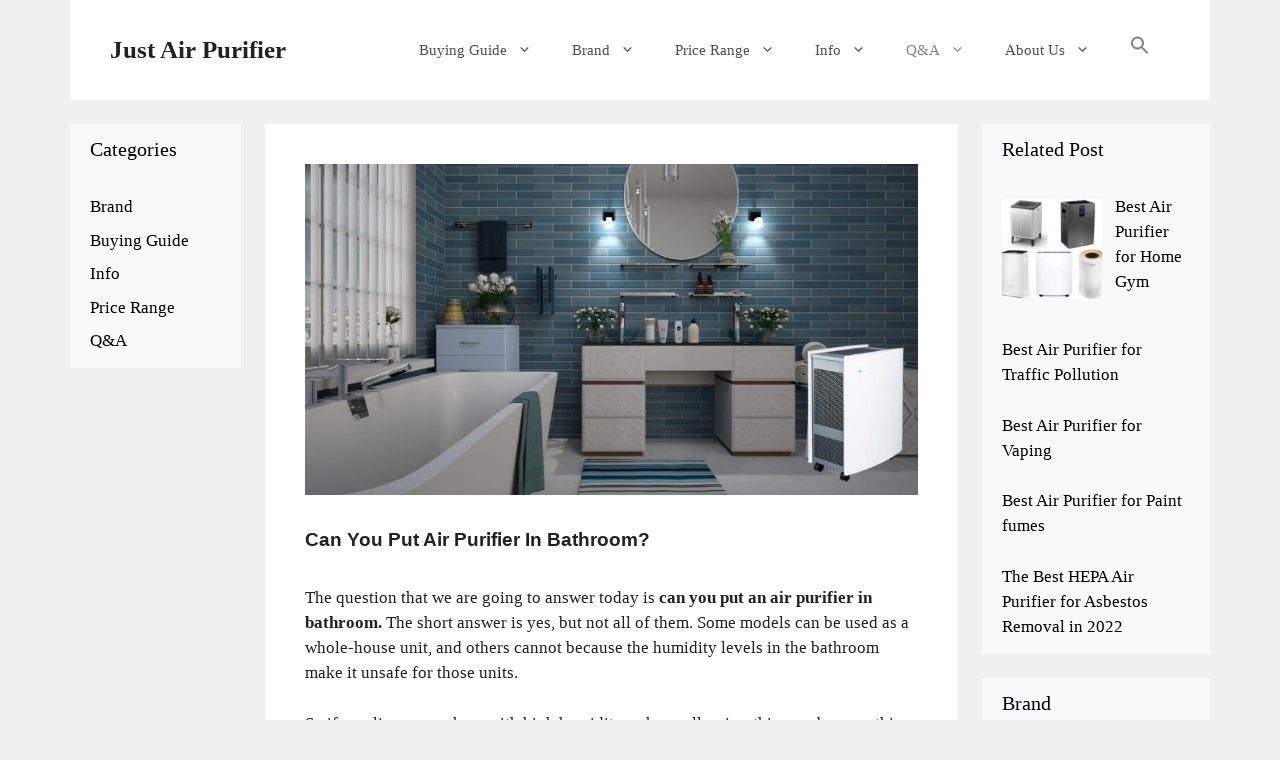

--- FILE ---
content_type: text/html; charset=UTF-8
request_url: https://justairpurifier.com/can-you-put-air-purifier-in-bathroom/
body_size: 22699
content:
<!DOCTYPE html>
<html lang="en-US">
<head>
	<meta charset="UTF-8">
	<link rel="profile" href="https://gmpg.org/xfn/11">
	<meta name='robots' content='index, follow, max-image-preview:large, max-snippet:-1, max-video-preview:-1' />

	<!-- This site is optimized with the Yoast SEO plugin v25.6 - https://yoast.com/wordpress/plugins/seo/ -->
	<title>Can you put air purifier in bathroom?</title>
	<meta name="description" content="Can you put an air purifier in bathroom? In this article, we will give you a detailed answer to this question &amp; show you which models are the best for you." />
	<link rel="canonical" href="https://justairpurifier.com/can-you-put-air-purifier-in-bathroom/" />
	<meta property="og:locale" content="en_US" />
	<meta property="og:type" content="article" />
	<meta property="og:title" content="Can you put air purifier in bathroom?" />
	<meta property="og:description" content="Can you put an air purifier in bathroom? In this article, we will give you a detailed answer to this question &amp; show you which models are the best for you." />
	<meta property="og:url" content="https://justairpurifier.com/can-you-put-air-purifier-in-bathroom/" />
	<meta property="og:site_name" content="Just Air Purifier" />
	<meta property="article:published_time" content="2022-06-22T18:57:01+00:00" />
	<meta property="og:image" content="https://justairpurifier.com/wp-content/uploads/2022/01/Can-you-put-air-purifier-in-bathroom.jpg" />
	<meta property="og:image:width" content="740" />
	<meta property="og:image:height" content="400" />
	<meta property="og:image:type" content="image/jpeg" />
	<meta name="author" content="Al Mehedi" />
	<meta name="twitter:card" content="summary_large_image" />
	<meta name="twitter:label1" content="Written by" />
	<meta name="twitter:data1" content="Al Mehedi" />
	<meta name="twitter:label2" content="Est. reading time" />
	<meta name="twitter:data2" content="14 minutes" />
	<script type="application/ld+json" class="yoast-schema-graph">{"@context":"https://schema.org","@graph":[{"@type":"WebPage","@id":"https://justairpurifier.com/can-you-put-air-purifier-in-bathroom/","url":"https://justairpurifier.com/can-you-put-air-purifier-in-bathroom/","name":"Can you put air purifier in bathroom?","isPartOf":{"@id":"https://justairpurifier.com/#website"},"primaryImageOfPage":{"@id":"https://justairpurifier.com/can-you-put-air-purifier-in-bathroom/#primaryimage"},"image":{"@id":"https://justairpurifier.com/can-you-put-air-purifier-in-bathroom/#primaryimage"},"thumbnailUrl":"https://justairpurifier.com/wp-content/uploads/2022/01/Can-you-put-air-purifier-in-bathroom.jpg","datePublished":"2022-06-22T18:57:01+00:00","author":{"@id":"https://justairpurifier.com/#/schema/person/79c5289b1e7c57ae7997c1647c57b6a0"},"description":"Can you put an air purifier in bathroom? In this article, we will give you a detailed answer to this question & show you which models are the best for you.","breadcrumb":{"@id":"https://justairpurifier.com/can-you-put-air-purifier-in-bathroom/#breadcrumb"},"inLanguage":"en-US","potentialAction":[{"@type":"ReadAction","target":["https://justairpurifier.com/can-you-put-air-purifier-in-bathroom/"]}]},{"@type":"ImageObject","inLanguage":"en-US","@id":"https://justairpurifier.com/can-you-put-air-purifier-in-bathroom/#primaryimage","url":"https://justairpurifier.com/wp-content/uploads/2022/01/Can-you-put-air-purifier-in-bathroom.jpg","contentUrl":"https://justairpurifier.com/wp-content/uploads/2022/01/Can-you-put-air-purifier-in-bathroom.jpg","width":740,"height":400,"caption":"Can you put air purifier in bathroom"},{"@type":"BreadcrumbList","@id":"https://justairpurifier.com/can-you-put-air-purifier-in-bathroom/#breadcrumb","itemListElement":[{"@type":"ListItem","position":1,"name":"Home","item":"https://justairpurifier.com/"},{"@type":"ListItem","position":2,"name":"Can you put air purifier in bathroom?"}]},{"@type":"WebSite","@id":"https://justairpurifier.com/#website","url":"https://justairpurifier.com/","name":"Just Air Purifier","description":"Just Air Purifier","potentialAction":[{"@type":"SearchAction","target":{"@type":"EntryPoint","urlTemplate":"https://justairpurifier.com/?s={search_term_string}"},"query-input":{"@type":"PropertyValueSpecification","valueRequired":true,"valueName":"search_term_string"}}],"inLanguage":"en-US"},{"@type":"Person","@id":"https://justairpurifier.com/#/schema/person/79c5289b1e7c57ae7997c1647c57b6a0","name":"Al Mehedi","image":{"@type":"ImageObject","inLanguage":"en-US","@id":"https://justairpurifier.com/#/schema/person/image/","url":"https://secure.gravatar.com/avatar/a6495376d424e152a2e0bfaed70525e2?s=96&d=mm&r=g","contentUrl":"https://secure.gravatar.com/avatar/a6495376d424e152a2e0bfaed70525e2?s=96&d=mm&r=g","caption":"Al Mehedi"}}]}</script>
	<!-- / Yoast SEO plugin. -->


<link rel='dns-prefetch' href='//www.googletagmanager.com' />
<link rel="alternate" type="application/rss+xml" title="Just Air Purifier &raquo; Feed" href="https://justairpurifier.com/feed/" />
<link rel="alternate" type="application/rss+xml" title="Just Air Purifier &raquo; Comments Feed" href="https://justairpurifier.com/comments/feed/" />
<link rel="alternate" type="application/rss+xml" title="Just Air Purifier &raquo; Can you put air purifier in bathroom? Comments Feed" href="https://justairpurifier.com/can-you-put-air-purifier-in-bathroom/feed/" />
<script>
window._wpemojiSettings = {"baseUrl":"https:\/\/s.w.org\/images\/core\/emoji\/15.0.3\/72x72\/","ext":".png","svgUrl":"https:\/\/s.w.org\/images\/core\/emoji\/15.0.3\/svg\/","svgExt":".svg","source":{"concatemoji":"https:\/\/justairpurifier.com\/wp-includes\/js\/wp-emoji-release.min.js?ver=6.6.4"}};
/*! This file is auto-generated */
!function(i,n){var o,s,e;function c(e){try{var t={supportTests:e,timestamp:(new Date).valueOf()};sessionStorage.setItem(o,JSON.stringify(t))}catch(e){}}function p(e,t,n){e.clearRect(0,0,e.canvas.width,e.canvas.height),e.fillText(t,0,0);var t=new Uint32Array(e.getImageData(0,0,e.canvas.width,e.canvas.height).data),r=(e.clearRect(0,0,e.canvas.width,e.canvas.height),e.fillText(n,0,0),new Uint32Array(e.getImageData(0,0,e.canvas.width,e.canvas.height).data));return t.every(function(e,t){return e===r[t]})}function u(e,t,n){switch(t){case"flag":return n(e,"\ud83c\udff3\ufe0f\u200d\u26a7\ufe0f","\ud83c\udff3\ufe0f\u200b\u26a7\ufe0f")?!1:!n(e,"\ud83c\uddfa\ud83c\uddf3","\ud83c\uddfa\u200b\ud83c\uddf3")&&!n(e,"\ud83c\udff4\udb40\udc67\udb40\udc62\udb40\udc65\udb40\udc6e\udb40\udc67\udb40\udc7f","\ud83c\udff4\u200b\udb40\udc67\u200b\udb40\udc62\u200b\udb40\udc65\u200b\udb40\udc6e\u200b\udb40\udc67\u200b\udb40\udc7f");case"emoji":return!n(e,"\ud83d\udc26\u200d\u2b1b","\ud83d\udc26\u200b\u2b1b")}return!1}function f(e,t,n){var r="undefined"!=typeof WorkerGlobalScope&&self instanceof WorkerGlobalScope?new OffscreenCanvas(300,150):i.createElement("canvas"),a=r.getContext("2d",{willReadFrequently:!0}),o=(a.textBaseline="top",a.font="600 32px Arial",{});return e.forEach(function(e){o[e]=t(a,e,n)}),o}function t(e){var t=i.createElement("script");t.src=e,t.defer=!0,i.head.appendChild(t)}"undefined"!=typeof Promise&&(o="wpEmojiSettingsSupports",s=["flag","emoji"],n.supports={everything:!0,everythingExceptFlag:!0},e=new Promise(function(e){i.addEventListener("DOMContentLoaded",e,{once:!0})}),new Promise(function(t){var n=function(){try{var e=JSON.parse(sessionStorage.getItem(o));if("object"==typeof e&&"number"==typeof e.timestamp&&(new Date).valueOf()<e.timestamp+604800&&"object"==typeof e.supportTests)return e.supportTests}catch(e){}return null}();if(!n){if("undefined"!=typeof Worker&&"undefined"!=typeof OffscreenCanvas&&"undefined"!=typeof URL&&URL.createObjectURL&&"undefined"!=typeof Blob)try{var e="postMessage("+f.toString()+"("+[JSON.stringify(s),u.toString(),p.toString()].join(",")+"));",r=new Blob([e],{type:"text/javascript"}),a=new Worker(URL.createObjectURL(r),{name:"wpTestEmojiSupports"});return void(a.onmessage=function(e){c(n=e.data),a.terminate(),t(n)})}catch(e){}c(n=f(s,u,p))}t(n)}).then(function(e){for(var t in e)n.supports[t]=e[t],n.supports.everything=n.supports.everything&&n.supports[t],"flag"!==t&&(n.supports.everythingExceptFlag=n.supports.everythingExceptFlag&&n.supports[t]);n.supports.everythingExceptFlag=n.supports.everythingExceptFlag&&!n.supports.flag,n.DOMReady=!1,n.readyCallback=function(){n.DOMReady=!0}}).then(function(){return e}).then(function(){var e;n.supports.everything||(n.readyCallback(),(e=n.source||{}).concatemoji?t(e.concatemoji):e.wpemoji&&e.twemoji&&(t(e.twemoji),t(e.wpemoji)))}))}((window,document),window._wpemojiSettings);
</script>
<link rel='stylesheet' id='visualmodo_related_posts_backend_style-css' href='https://justairpurifier.com/wp-content/plugins/visualmodo-related-posts/assets/styles/backend.css?ver=6.6.4' type='text/css' media='all' />
<link rel='stylesheet' id='visualmodo_related_posts_frontend_style-css' href='https://justairpurifier.com/wp-content/plugins/visualmodo-related-posts/assets/styles/related-posts.css?ver=6.6.4' type='text/css' media='all' />

<style id='wp-emoji-styles-inline-css' type='text/css'>

	img.wp-smiley, img.emoji {
		display: inline !important;
		border: none !important;
		box-shadow: none !important;
		height: 1em !important;
		width: 1em !important;
		margin: 0 0.07em !important;
		vertical-align: -0.1em !important;
		background: none !important;
		padding: 0 !important;
	}
</style>
<link rel='stylesheet' id='wp-block-library-css' href='https://justairpurifier.com/wp-includes/css/dist/block-library/style.min.css?ver=6.6.4' type='text/css' media='all' />
<link rel='stylesheet' id='wp-components-css' href='https://justairpurifier.com/wp-includes/css/dist/components/style.min.css?ver=6.6.4' type='text/css' media='all' />
<link rel='stylesheet' id='wp-preferences-css' href='https://justairpurifier.com/wp-includes/css/dist/preferences/style.min.css?ver=6.6.4' type='text/css' media='all' />
<link rel='stylesheet' id='wp-block-editor-css' href='https://justairpurifier.com/wp-includes/css/dist/block-editor/style.min.css?ver=6.6.4' type='text/css' media='all' />
<link rel='stylesheet' id='wp-reusable-blocks-css' href='https://justairpurifier.com/wp-includes/css/dist/reusable-blocks/style.min.css?ver=6.6.4' type='text/css' media='all' />
<link rel='stylesheet' id='wp-patterns-css' href='https://justairpurifier.com/wp-includes/css/dist/patterns/style.min.css?ver=6.6.4' type='text/css' media='all' />
<link rel='stylesheet' id='wp-editor-css' href='https://justairpurifier.com/wp-includes/css/dist/editor/style.min.css?ver=6.6.4' type='text/css' media='all' />
<link rel='stylesheet' id='i2-pros-cons-block-style-css-css' href='https://justairpurifier.com/wp-content/plugins/i2-pro-cons/dist/blocks.editor.build.css?ver=1.3.1' type='text/css' media='all' />
<style id='i2-pros-cons-block-style-css-inline-css' type='text/css'>
 .i2-pros-cons-main-wrapper .i2pctitle{text-align: center!important;} .i2-pros-cons-main-wrapper .i2pctitle{color: #ffffff!important;} .i2-pros-cons-main-wrapper .i2pctitle{background-color: #00bf08!important;} .i2-pros-cons-wrapper .i2-cons-title,.i2-pros-cons-wrapper .i2-pros-title{color: #ffffff!important;}.i2-pros-cons-wrapper .i2-pros-title {background-color: #00bf08 !important;} .i2-pros-cons-wrapper .i2-cons-title{background-color: #bf000a!important;} .i2-pros-cons-wrapper .section ul li i{top: 8px!important;} .i2-pros-cons-wrapper .i2-pros  ul li i{color: #00bf08!important;} .i2-pros-cons-wrapper .i2-cons ul li i{color: #bf000a!important;} .i2-pros-cons-main-wrapper .i2-button-wrapper a{color: #ffffff!important;} .i2-pros-cons-main-wrapper .i2-button-wrapper a{background-color: #00bf08; border-color:#00bf08;} .i2-pros-cons-main-wrapper .i2-button-wrapper a:hover{background-color: #bf000a; border-color:#bf000a;}
</style>
<link rel='stylesheet' id='i2-pros-and-cons-custom-fonts-icons-style-css' href='https://justairpurifier.com/wp-content/plugins/i2-pro-cons/dist/fonts/styles.css?ver=1.3.1' type='text/css' media='all' />
<style id='classic-theme-styles-inline-css' type='text/css'>
/*! This file is auto-generated */
.wp-block-button__link{color:#fff;background-color:#32373c;border-radius:9999px;box-shadow:none;text-decoration:none;padding:calc(.667em + 2px) calc(1.333em + 2px);font-size:1.125em}.wp-block-file__button{background:#32373c;color:#fff;text-decoration:none}
</style>
<style id='global-styles-inline-css' type='text/css'>
:root{--wp--preset--aspect-ratio--square: 1;--wp--preset--aspect-ratio--4-3: 4/3;--wp--preset--aspect-ratio--3-4: 3/4;--wp--preset--aspect-ratio--3-2: 3/2;--wp--preset--aspect-ratio--2-3: 2/3;--wp--preset--aspect-ratio--16-9: 16/9;--wp--preset--aspect-ratio--9-16: 9/16;--wp--preset--color--black: #000000;--wp--preset--color--cyan-bluish-gray: #abb8c3;--wp--preset--color--white: #ffffff;--wp--preset--color--pale-pink: #f78da7;--wp--preset--color--vivid-red: #cf2e2e;--wp--preset--color--luminous-vivid-orange: #ff6900;--wp--preset--color--luminous-vivid-amber: #fcb900;--wp--preset--color--light-green-cyan: #7bdcb5;--wp--preset--color--vivid-green-cyan: #00d084;--wp--preset--color--pale-cyan-blue: #8ed1fc;--wp--preset--color--vivid-cyan-blue: #0693e3;--wp--preset--color--vivid-purple: #9b51e0;--wp--preset--gradient--vivid-cyan-blue-to-vivid-purple: linear-gradient(135deg,rgba(6,147,227,1) 0%,rgb(155,81,224) 100%);--wp--preset--gradient--light-green-cyan-to-vivid-green-cyan: linear-gradient(135deg,rgb(122,220,180) 0%,rgb(0,208,130) 100%);--wp--preset--gradient--luminous-vivid-amber-to-luminous-vivid-orange: linear-gradient(135deg,rgba(252,185,0,1) 0%,rgba(255,105,0,1) 100%);--wp--preset--gradient--luminous-vivid-orange-to-vivid-red: linear-gradient(135deg,rgba(255,105,0,1) 0%,rgb(207,46,46) 100%);--wp--preset--gradient--very-light-gray-to-cyan-bluish-gray: linear-gradient(135deg,rgb(238,238,238) 0%,rgb(169,184,195) 100%);--wp--preset--gradient--cool-to-warm-spectrum: linear-gradient(135deg,rgb(74,234,220) 0%,rgb(151,120,209) 20%,rgb(207,42,186) 40%,rgb(238,44,130) 60%,rgb(251,105,98) 80%,rgb(254,248,76) 100%);--wp--preset--gradient--blush-light-purple: linear-gradient(135deg,rgb(255,206,236) 0%,rgb(152,150,240) 100%);--wp--preset--gradient--blush-bordeaux: linear-gradient(135deg,rgb(254,205,165) 0%,rgb(254,45,45) 50%,rgb(107,0,62) 100%);--wp--preset--gradient--luminous-dusk: linear-gradient(135deg,rgb(255,203,112) 0%,rgb(199,81,192) 50%,rgb(65,88,208) 100%);--wp--preset--gradient--pale-ocean: linear-gradient(135deg,rgb(255,245,203) 0%,rgb(182,227,212) 50%,rgb(51,167,181) 100%);--wp--preset--gradient--electric-grass: linear-gradient(135deg,rgb(202,248,128) 0%,rgb(113,206,126) 100%);--wp--preset--gradient--midnight: linear-gradient(135deg,rgb(2,3,129) 0%,rgb(40,116,252) 100%);--wp--preset--font-size--small: 13px;--wp--preset--font-size--medium: 20px;--wp--preset--font-size--large: 36px;--wp--preset--font-size--x-large: 42px;--wp--preset--spacing--20: 0.44rem;--wp--preset--spacing--30: 0.67rem;--wp--preset--spacing--40: 1rem;--wp--preset--spacing--50: 1.5rem;--wp--preset--spacing--60: 2.25rem;--wp--preset--spacing--70: 3.38rem;--wp--preset--spacing--80: 5.06rem;--wp--preset--shadow--natural: 6px 6px 9px rgba(0, 0, 0, 0.2);--wp--preset--shadow--deep: 12px 12px 50px rgba(0, 0, 0, 0.4);--wp--preset--shadow--sharp: 6px 6px 0px rgba(0, 0, 0, 0.2);--wp--preset--shadow--outlined: 6px 6px 0px -3px rgba(255, 255, 255, 1), 6px 6px rgba(0, 0, 0, 1);--wp--preset--shadow--crisp: 6px 6px 0px rgba(0, 0, 0, 1);}:where(.is-layout-flex){gap: 0.5em;}:where(.is-layout-grid){gap: 0.5em;}body .is-layout-flex{display: flex;}.is-layout-flex{flex-wrap: wrap;align-items: center;}.is-layout-flex > :is(*, div){margin: 0;}body .is-layout-grid{display: grid;}.is-layout-grid > :is(*, div){margin: 0;}:where(.wp-block-columns.is-layout-flex){gap: 2em;}:where(.wp-block-columns.is-layout-grid){gap: 2em;}:where(.wp-block-post-template.is-layout-flex){gap: 1.25em;}:where(.wp-block-post-template.is-layout-grid){gap: 1.25em;}.has-black-color{color: var(--wp--preset--color--black) !important;}.has-cyan-bluish-gray-color{color: var(--wp--preset--color--cyan-bluish-gray) !important;}.has-white-color{color: var(--wp--preset--color--white) !important;}.has-pale-pink-color{color: var(--wp--preset--color--pale-pink) !important;}.has-vivid-red-color{color: var(--wp--preset--color--vivid-red) !important;}.has-luminous-vivid-orange-color{color: var(--wp--preset--color--luminous-vivid-orange) !important;}.has-luminous-vivid-amber-color{color: var(--wp--preset--color--luminous-vivid-amber) !important;}.has-light-green-cyan-color{color: var(--wp--preset--color--light-green-cyan) !important;}.has-vivid-green-cyan-color{color: var(--wp--preset--color--vivid-green-cyan) !important;}.has-pale-cyan-blue-color{color: var(--wp--preset--color--pale-cyan-blue) !important;}.has-vivid-cyan-blue-color{color: var(--wp--preset--color--vivid-cyan-blue) !important;}.has-vivid-purple-color{color: var(--wp--preset--color--vivid-purple) !important;}.has-black-background-color{background-color: var(--wp--preset--color--black) !important;}.has-cyan-bluish-gray-background-color{background-color: var(--wp--preset--color--cyan-bluish-gray) !important;}.has-white-background-color{background-color: var(--wp--preset--color--white) !important;}.has-pale-pink-background-color{background-color: var(--wp--preset--color--pale-pink) !important;}.has-vivid-red-background-color{background-color: var(--wp--preset--color--vivid-red) !important;}.has-luminous-vivid-orange-background-color{background-color: var(--wp--preset--color--luminous-vivid-orange) !important;}.has-luminous-vivid-amber-background-color{background-color: var(--wp--preset--color--luminous-vivid-amber) !important;}.has-light-green-cyan-background-color{background-color: var(--wp--preset--color--light-green-cyan) !important;}.has-vivid-green-cyan-background-color{background-color: var(--wp--preset--color--vivid-green-cyan) !important;}.has-pale-cyan-blue-background-color{background-color: var(--wp--preset--color--pale-cyan-blue) !important;}.has-vivid-cyan-blue-background-color{background-color: var(--wp--preset--color--vivid-cyan-blue) !important;}.has-vivid-purple-background-color{background-color: var(--wp--preset--color--vivid-purple) !important;}.has-black-border-color{border-color: var(--wp--preset--color--black) !important;}.has-cyan-bluish-gray-border-color{border-color: var(--wp--preset--color--cyan-bluish-gray) !important;}.has-white-border-color{border-color: var(--wp--preset--color--white) !important;}.has-pale-pink-border-color{border-color: var(--wp--preset--color--pale-pink) !important;}.has-vivid-red-border-color{border-color: var(--wp--preset--color--vivid-red) !important;}.has-luminous-vivid-orange-border-color{border-color: var(--wp--preset--color--luminous-vivid-orange) !important;}.has-luminous-vivid-amber-border-color{border-color: var(--wp--preset--color--luminous-vivid-amber) !important;}.has-light-green-cyan-border-color{border-color: var(--wp--preset--color--light-green-cyan) !important;}.has-vivid-green-cyan-border-color{border-color: var(--wp--preset--color--vivid-green-cyan) !important;}.has-pale-cyan-blue-border-color{border-color: var(--wp--preset--color--pale-cyan-blue) !important;}.has-vivid-cyan-blue-border-color{border-color: var(--wp--preset--color--vivid-cyan-blue) !important;}.has-vivid-purple-border-color{border-color: var(--wp--preset--color--vivid-purple) !important;}.has-vivid-cyan-blue-to-vivid-purple-gradient-background{background: var(--wp--preset--gradient--vivid-cyan-blue-to-vivid-purple) !important;}.has-light-green-cyan-to-vivid-green-cyan-gradient-background{background: var(--wp--preset--gradient--light-green-cyan-to-vivid-green-cyan) !important;}.has-luminous-vivid-amber-to-luminous-vivid-orange-gradient-background{background: var(--wp--preset--gradient--luminous-vivid-amber-to-luminous-vivid-orange) !important;}.has-luminous-vivid-orange-to-vivid-red-gradient-background{background: var(--wp--preset--gradient--luminous-vivid-orange-to-vivid-red) !important;}.has-very-light-gray-to-cyan-bluish-gray-gradient-background{background: var(--wp--preset--gradient--very-light-gray-to-cyan-bluish-gray) !important;}.has-cool-to-warm-spectrum-gradient-background{background: var(--wp--preset--gradient--cool-to-warm-spectrum) !important;}.has-blush-light-purple-gradient-background{background: var(--wp--preset--gradient--blush-light-purple) !important;}.has-blush-bordeaux-gradient-background{background: var(--wp--preset--gradient--blush-bordeaux) !important;}.has-luminous-dusk-gradient-background{background: var(--wp--preset--gradient--luminous-dusk) !important;}.has-pale-ocean-gradient-background{background: var(--wp--preset--gradient--pale-ocean) !important;}.has-electric-grass-gradient-background{background: var(--wp--preset--gradient--electric-grass) !important;}.has-midnight-gradient-background{background: var(--wp--preset--gradient--midnight) !important;}.has-small-font-size{font-size: var(--wp--preset--font-size--small) !important;}.has-medium-font-size{font-size: var(--wp--preset--font-size--medium) !important;}.has-large-font-size{font-size: var(--wp--preset--font-size--large) !important;}.has-x-large-font-size{font-size: var(--wp--preset--font-size--x-large) !important;}
:where(.wp-block-post-template.is-layout-flex){gap: 1.25em;}:where(.wp-block-post-template.is-layout-grid){gap: 1.25em;}
:where(.wp-block-columns.is-layout-flex){gap: 2em;}:where(.wp-block-columns.is-layout-grid){gap: 2em;}
:root :where(.wp-block-pullquote){font-size: 1.5em;line-height: 1.6;}
</style>
<link rel='stylesheet' id='ivory-search-styles-css' href='https://justairpurifier.com/wp-content/plugins/add-search-to-menu/public/css/ivory-search.min.css?ver=5.5.14' type='text/css' media='all' />
<link rel='stylesheet' id='generate-comments-css' href='https://justairpurifier.com/wp-content/themes/generatepress/assets/css/components/comments.min.css?ver=3.0.2' type='text/css' media='all' />
<link rel='stylesheet' id='generate-style-css' href='https://justairpurifier.com/wp-content/themes/generatepress/assets/css/main.min.css?ver=3.0.2' type='text/css' media='all' />
<style id='generate-style-inline-css' type='text/css'>
body{background-color:#f0f0f0;color:#222222;}a{color:#1e73be;}a:hover, a:focus, a:active{color:#000000;}.grid-container{max-width:1140px;}.wp-block-group__inner-container{max-width:1140px;margin-left:auto;margin-right:auto;}.generate-back-to-top{font-size:20px;border-radius:3px;position:fixed;bottom:30px;right:30px;line-height:40px;width:40px;text-align:center;z-index:10;transition:opacity 300ms ease-in-out;}body, button, input, select, textarea{font-family:Georgia, Times New Roman, Times, serif;}body{line-height:1.5;}.entry-content > [class*="wp-block-"]:not(:last-child){margin-bottom:1.5em;}.main-navigation .main-nav ul ul li a{font-size:14px;}.sidebar .widget, .footer-widgets .widget{font-size:17px;}h1{font-family:Helvetica;font-weight:bold;text-transform:capitalize;font-size:20px;}h2{font-family:Georgia, Times New Roman, Times, serif;font-weight:bold;text-transform:capitalize;font-size:19px;}h3{font-family:Georgia, Times New Roman, Times, serif;font-weight:bold;text-transform:capitalize;font-size:17px;}h4{font-family:Georgia, Times New Roman, Times, serif;font-weight:bold;text-transform:capitalize;font-size:17px;}h5{font-family:Georgia, Times New Roman, Times, serif;font-weight:bold;text-transform:capitalize;font-size:17px;}h6{font-family:Georgia, Times New Roman, Times, serif;font-weight:bold;text-transform:capitalize;font-size:17px;}@media (max-width:768px){h1{font-size:31px;}h2{font-size:27px;}h3{font-size:24px;}h4{font-size:22px;}h5{font-size:19px;}}.top-bar{background-color:#636363;color:#ffffff;}.top-bar a{color:#ffffff;}.top-bar a:hover{color:#303030;}.site-header{background-color:#ffffff;}.main-title a,.main-title a:hover{color:#222222;}.site-description{color:#757575;}.mobile-menu-control-wrapper .menu-toggle,.mobile-menu-control-wrapper .menu-toggle:hover,.mobile-menu-control-wrapper .menu-toggle:focus,.has-inline-mobile-toggle #site-navigation.toggled{background-color:rgba(0, 0, 0, 0.02);}.main-navigation,.main-navigation ul ul{background-color:#ffffff;}.main-navigation .main-nav ul li a,.menu-toggle, .main-navigation .menu-bar-items{color:#515151;}.main-navigation .main-nav ul li:hover > a,.main-navigation .main-nav ul li:focus > a, .main-navigation .main-nav ul li.sfHover > a, .main-navigation .menu-bar-item:hover > a, .main-navigation .menu-bar-item.sfHover > a{color:#fb2056;background-color:#ffffff;}button.menu-toggle:hover,button.menu-toggle:focus{color:#515151;}.main-navigation .main-nav ul li[class*="current-menu-"] > a{color:#7a8896;background-color:#ffffff;}.main-navigation .main-nav ul li[class*="current-menu-"] > a:hover,.main-navigation .main-nav ul li[class*="current-menu-"].sfHover > a{color:#7a8896;background-color:#ffffff;}.navigation-search input[type="search"],.navigation-search input[type="search"]:active, .navigation-search input[type="search"]:focus, .main-navigation .main-nav ul li.search-item.active > a, .main-navigation .menu-bar-items .search-item.active > a{color:#fb2056;background-color:#ffffff;}.main-navigation ul ul{background-color:#eaeaea;}.main-navigation .main-nav ul ul li a{color:#515151;}.main-navigation .main-nav ul ul li:hover > a,.main-navigation .main-nav ul ul li:focus > a,.main-navigation .main-nav ul ul li.sfHover > a{color:#fb2056;background-color:#ffffff;}.main-navigation .main-nav ul ul li[class*="current-menu-"] > a{color:#7a8896;background-color:#eaeaea;}.main-navigation .main-nav ul ul li[class*="current-menu-"] > a:hover,.main-navigation .main-nav ul ul li[class*="current-menu-"].sfHover > a{color:#7a8896;background-color:#eaeaea;}.separate-containers .inside-article, .separate-containers .comments-area, .separate-containers .page-header, .one-container .container, .separate-containers .paging-navigation, .inside-page-header{background-color:#ffffff;}.entry-title a{color:#222222;}.entry-title a:hover{color:#55555e;}.entry-meta{color:#595959;}.sidebar .widget{color:#01020f;background-color:#f9f9f9;}.sidebar .widget a{color:#000000;}.sidebar .widget a:hover{color:#fb2056;}.sidebar .widget .widget-title{color:#02000f;}.footer-widgets{background-color:#ffffff;}.footer-widgets .widget-title{color:#000000;}.site-info{color:#ffffff;background-color:#55555e;}.site-info a{color:#ffffff;}.site-info a:hover{color:#d3d3d3;}.footer-bar .widget_nav_menu .current-menu-item a{color:#d3d3d3;}input[type="text"],input[type="email"],input[type="url"],input[type="password"],input[type="search"],input[type="tel"],input[type="number"],textarea,select{color:#666666;background-color:#fafafa;border-color:#cccccc;}input[type="text"]:focus,input[type="email"]:focus,input[type="url"]:focus,input[type="password"]:focus,input[type="search"]:focus,input[type="tel"]:focus,input[type="number"]:focus,textarea:focus,select:focus{color:#666666;background-color:#ffffff;border-color:#bfbfbf;}button,html input[type="button"],input[type="reset"],input[type="submit"],a.button,a.wp-block-button__link:not(.has-background){color:#ffffff;background-color:#55555e;}button:hover,html input[type="button"]:hover,input[type="reset"]:hover,input[type="submit"]:hover,a.button:hover,button:focus,html input[type="button"]:focus,input[type="reset"]:focus,input[type="submit"]:focus,a.button:focus,a.wp-block-button__link:not(.has-background):active,a.wp-block-button__link:not(.has-background):focus,a.wp-block-button__link:not(.has-background):hover{color:#ffffff;background-color:#3f4047;}a.generate-back-to-top{background-color:rgba( 0,0,0,0.4 );color:#ffffff;}a.generate-back-to-top:hover,a.generate-back-to-top:focus{background-color:rgba( 0,0,0,0.6 );color:#ffffff;}@media (max-width: 768px){.main-navigation .menu-bar-item:hover > a, .main-navigation .menu-bar-item.sfHover > a{background:none;color:#515151;}}.nav-below-header .main-navigation .inside-navigation.grid-container, .nav-above-header .main-navigation .inside-navigation.grid-container{padding:0px 20px 0px 20px;}.separate-containers .paging-navigation{padding-top:20px;padding-bottom:20px;}.entry-content .alignwide, body:not(.no-sidebar) .entry-content .alignfull{margin-left:-40px;width:calc(100% + 80px);max-width:calc(100% + 80px);}.sidebar .widget, .page-header, .widget-area .main-navigation, .site-main > *{margin-bottom:24px;}.separate-containers .site-main{margin:24px;}.both-right .inside-left-sidebar,.both-left .inside-left-sidebar{margin-right:12px;}.both-right .inside-right-sidebar,.both-left .inside-right-sidebar{margin-left:12px;}.separate-containers .featured-image{margin-top:24px;}.separate-containers .inside-right-sidebar, .separate-containers .inside-left-sidebar{margin-top:24px;margin-bottom:24px;}.main-navigation ul ul{width:300px;}.rtl .menu-item-has-children .dropdown-menu-toggle{padding-left:20px;}.rtl .main-navigation .main-nav ul li.menu-item-has-children > a{padding-right:20px;}.widget-area .widget{padding:10px 20px 15px 20px;}@media (max-width:768px){.separate-containers .inside-article, .separate-containers .comments-area, .separate-containers .page-header, .separate-containers .paging-navigation, .one-container .site-content, .inside-page-header, .wp-block-group__inner-container{padding:30px;}.inside-top-bar{padding-right:30px;padding-left:30px;}.inside-header{padding-right:30px;padding-left:30px;}.widget-area .widget{padding-top:30px;padding-right:30px;padding-bottom:30px;padding-left:30px;}.footer-widgets-container{padding-top:30px;padding-right:30px;padding-bottom:30px;padding-left:30px;}.inside-site-info{padding-right:30px;padding-left:30px;}.entry-content .alignwide, body:not(.no-sidebar) .entry-content .alignfull{margin-left:-30px;width:calc(100% + 60px);max-width:calc(100% + 60px);}.one-container .site-main .paging-navigation{margin-bottom:24px;}}/* End cached CSS */.is-right-sidebar{width:20%;}.is-left-sidebar{width:15%;}.site-content .content-area{width:65%;}@media (max-width: 768px){.main-navigation .menu-toggle,.sidebar-nav-mobile:not(#sticky-placeholder){display:block;}.main-navigation ul,.gen-sidebar-nav,.main-navigation:not(.slideout-navigation):not(.toggled) .main-nav > ul,.has-inline-mobile-toggle #site-navigation .inside-navigation > *:not(.navigation-search):not(.main-nav){display:none;}.nav-align-right .inside-navigation,.nav-align-center .inside-navigation{justify-content:space-between;}.has-inline-mobile-toggle .mobile-menu-control-wrapper{display:flex;flex-wrap:wrap;}.has-inline-mobile-toggle .inside-header{flex-direction:row;text-align:left;flex-wrap:wrap;}.has-inline-mobile-toggle .header-widget,.has-inline-mobile-toggle #site-navigation{flex-basis:100%;}.nav-float-left .has-inline-mobile-toggle #site-navigation{order:10;}}
h1.entry-title{font-weight:bold;text-transform:capitalize;font-size:19px;}h2.entry-title{font-weight:bold;text-transform:capitalize;font-size:18px;}
</style>
<link rel='stylesheet' id='recent-posts-widget-with-thumbnails-public-style-css' href='https://justairpurifier.com/wp-content/plugins/recent-posts-widget-with-thumbnails/public.css?ver=7.1.1' type='text/css' media='all' />
<link rel='stylesheet' id='generate-blog-images-css' href='https://justairpurifier.com/wp-content/plugins/gp-premium/blog/functions/css/featured-images.min.css?ver=1.12.3' type='text/css' media='all' />
<link rel='stylesheet' id='joomdev-wpc-styles-css' href='https://justairpurifier.com/wp-content/plugins/joomdev-wp-pros-cons/assets/css/styles.css?ver=2.0.9' type='text/css' media='all' />
<script src="https://justairpurifier.com/wp-includes/js/jquery/jquery.min.js?ver=3.7.1" id="jquery-core-js"></script>
<script src="https://justairpurifier.com/wp-includes/js/jquery/jquery-migrate.min.js?ver=3.4.1" id="jquery-migrate-js"></script>
<link rel="https://api.w.org/" href="https://justairpurifier.com/wp-json/" /><link rel="alternate" title="JSON" type="application/json" href="https://justairpurifier.com/wp-json/wp/v2/posts/795" /><link rel="EditURI" type="application/rsd+xml" title="RSD" href="https://justairpurifier.com/xmlrpc.php?rsd" />
<meta name="generator" content="WordPress 6.6.4" />
<link rel='shortlink' href='https://justairpurifier.com/?p=795' />
<link rel="alternate" title="oEmbed (JSON)" type="application/json+oembed" href="https://justairpurifier.com/wp-json/oembed/1.0/embed?url=https%3A%2F%2Fjustairpurifier.com%2Fcan-you-put-air-purifier-in-bathroom%2F" />
<link rel="alternate" title="oEmbed (XML)" type="text/xml+oembed" href="https://justairpurifier.com/wp-json/oembed/1.0/embed?url=https%3A%2F%2Fjustairpurifier.com%2Fcan-you-put-air-purifier-in-bathroom%2F&#038;format=xml" />
<meta name="generator" content="Site Kit by Google 1.171.0" /><link rel="pingback" href="https://justairpurifier.com/xmlrpc.php">
<meta name="viewport" content="width=device-width, initial-scale=1"><style type="text/css" title="dynamic-css" class="options-output">.visualmodo-related-post{color:#FFFFFF;}.visualmodo-related-post:hover{color:#FFFFFF;}.visualmodo-related-post-body-title{color:#3379fc;}.visualmodo-related-post-body-title:hover{color:#3365c3;}.visualmodo-related-post-body-content{color:#555;}.visualmodo-related-post-body-content:hover{color:#000;}</style><style type="text/css" media="screen">.is-menu path.search-icon-path { fill: #848484;}body .popup-search-close:after, body .search-close:after { border-color: #848484;}body .popup-search-close:before, body .search-close:before { border-color: #848484;}</style>	<meta name="google-site-verification" content="k2hzrkxdlF2uPg2Dc0GsEZCNVx8T5NhhwLE-yxWGp9M" />
	<!-- Global site tag (gtag.js) - Google Analytics -->
<script async src="https://www.googletagmanager.com/gtag/js?id=G-GPXVTD3EVS"></script>
<script>
  window.dataLayer = window.dataLayer || [];
  function gtag(){dataLayer.push(arguments);}
  gtag('js', new Date());

  gtag('config', 'G-GPXVTD3EVS');
</script>
	<meta name="p:domain_verify" content="96df0e2706b161a929451334acf600eb"/> 
</head>

<body class="post-template-default single single-post postid-795 single-format-standard wp-embed-responsive post-image-above-header post-image-aligned-center sticky-menu-fade generatepress both-sidebars nav-float-right separate-containers header-aligned-left dropdown-hover featured-image-active" itemtype="https://schema.org/Blog" itemscope>
	<a class="screen-reader-text skip-link" href="#content" title="Skip to content">Skip to content</a>		<header id="masthead" class="site-header grid-container has-inline-mobile-toggle" itemtype="https://schema.org/WPHeader" itemscope>
			<div class="inside-header grid-container">
				<div class="site-branding">
						<p class="main-title" itemprop="headline">
					<a href="https://justairpurifier.com/" rel="home">
						Just Air Purifier
					</a>
				</p>
						
					</div>	<nav id="mobile-menu-control-wrapper" class="main-navigation mobile-menu-control-wrapper">
				<button class="menu-toggle" aria-controls="primary-menu" aria-expanded="false" data-nav="site-navigation">
			<span class="gp-icon icon-menu-bars"><svg viewBox="0 0 512 512" aria-hidden="true" role="img" version="1.1" xmlns="http://www.w3.org/2000/svg" xmlns:xlink="http://www.w3.org/1999/xlink" width="1em" height="1em">
						<path d="M0 96c0-13.255 10.745-24 24-24h464c13.255 0 24 10.745 24 24s-10.745 24-24 24H24c-13.255 0-24-10.745-24-24zm0 160c0-13.255 10.745-24 24-24h464c13.255 0 24 10.745 24 24s-10.745 24-24 24H24c-13.255 0-24-10.745-24-24zm0 160c0-13.255 10.745-24 24-24h464c13.255 0 24 10.745 24 24s-10.745 24-24 24H24c-13.255 0-24-10.745-24-24z" />
					</svg><svg viewBox="0 0 512 512" aria-hidden="true" role="img" version="1.1" xmlns="http://www.w3.org/2000/svg" xmlns:xlink="http://www.w3.org/1999/xlink" width="1em" height="1em">
						<path d="M71.029 71.029c9.373-9.372 24.569-9.372 33.942 0L256 222.059l151.029-151.03c9.373-9.372 24.569-9.372 33.942 0 9.372 9.373 9.372 24.569 0 33.942L289.941 256l151.03 151.029c9.372 9.373 9.372 24.569 0 33.942-9.373 9.372-24.569 9.372-33.942 0L256 289.941l-151.029 151.03c-9.373 9.372-24.569 9.372-33.942 0-9.372-9.373-9.372-24.569 0-33.942L222.059 256 71.029 104.971c-9.372-9.373-9.372-24.569 0-33.942z" />
					</svg></span><span class="screen-reader-text">Menu</span>		</button>
	</nav>
			<nav id="site-navigation" class="main-navigation sub-menu-right" itemtype="https://schema.org/SiteNavigationElement" itemscope>
			<div class="inside-navigation grid-container">
								<button class="menu-toggle" aria-controls="primary-menu" aria-expanded="false">
					<span class="gp-icon icon-menu-bars"><svg viewBox="0 0 512 512" aria-hidden="true" role="img" version="1.1" xmlns="http://www.w3.org/2000/svg" xmlns:xlink="http://www.w3.org/1999/xlink" width="1em" height="1em">
						<path d="M0 96c0-13.255 10.745-24 24-24h464c13.255 0 24 10.745 24 24s-10.745 24-24 24H24c-13.255 0-24-10.745-24-24zm0 160c0-13.255 10.745-24 24-24h464c13.255 0 24 10.745 24 24s-10.745 24-24 24H24c-13.255 0-24-10.745-24-24zm0 160c0-13.255 10.745-24 24-24h464c13.255 0 24 10.745 24 24s-10.745 24-24 24H24c-13.255 0-24-10.745-24-24z" />
					</svg><svg viewBox="0 0 512 512" aria-hidden="true" role="img" version="1.1" xmlns="http://www.w3.org/2000/svg" xmlns:xlink="http://www.w3.org/1999/xlink" width="1em" height="1em">
						<path d="M71.029 71.029c9.373-9.372 24.569-9.372 33.942 0L256 222.059l151.029-151.03c9.373-9.372 24.569-9.372 33.942 0 9.372 9.373 9.372 24.569 0 33.942L289.941 256l151.03 151.029c9.372 9.373 9.372 24.569 0 33.942-9.373 9.372-24.569 9.372-33.942 0L256 289.941l-151.029 151.03c-9.373 9.372-24.569 9.372-33.942 0-9.372-9.373-9.372-24.569 0-33.942L222.059 256 71.029 104.971c-9.372-9.373-9.372-24.569 0-33.942z" />
					</svg></span><span class="screen-reader-text">Menu</span>				</button>
				<div id="primary-menu" class="main-nav"><ul id="menu-primarymanu" class=" menu sf-menu"><li id="menu-item-9" class="menu-item menu-item-type-taxonomy menu-item-object-category menu-item-has-children menu-item-9"><a href="https://justairpurifier.com/buying-guide/">Buying Guide<span role="presentation" class="dropdown-menu-toggle"><span class="gp-icon icon-arrow"><svg viewBox="0 0 330 512" aria-hidden="true" role="img" version="1.1" xmlns="http://www.w3.org/2000/svg" xmlns:xlink="http://www.w3.org/1999/xlink" width="1em" height="1em">
						<path d="M305.913 197.085c0 2.266-1.133 4.815-2.833 6.514L171.087 335.593c-1.7 1.7-4.249 2.832-6.515 2.832s-4.815-1.133-6.515-2.832L26.064 203.599c-1.7-1.7-2.832-4.248-2.832-6.514s1.132-4.816 2.832-6.515l14.162-14.163c1.7-1.699 3.966-2.832 6.515-2.832 2.266 0 4.815 1.133 6.515 2.832l111.316 111.317 111.316-111.317c1.7-1.699 4.249-2.832 6.515-2.832s4.815 1.133 6.515 2.832l14.162 14.163c1.7 1.7 2.833 4.249 2.833 6.515z" fill-rule="nonzero"/>
					</svg></span></span></a>
<ul class="sub-menu">
	<li id="menu-item-74" class="menu-item menu-item-type-post_type menu-item-object-post menu-item-74"><a href="https://justairpurifier.com/best-air-purifier-for-vocs/">Best Air Purifier for VOCs</a></li>
	<li id="menu-item-194" class="menu-item menu-item-type-post_type menu-item-object-post menu-item-194"><a href="https://justairpurifier.com/best-air-purifier-for-dorm-room/">Best Air Purifier for Dorm Room</a></li>
	<li id="menu-item-202" class="menu-item menu-item-type-post_type menu-item-object-post menu-item-202"><a href="https://justairpurifier.com/best-air-purifier-for-odor-elimination/">Best Air Purifier for Odor Elimination</a></li>
	<li id="menu-item-233" class="menu-item menu-item-type-post_type menu-item-object-post menu-item-233"><a href="https://justairpurifier.com/best-air-purifiers-for-basements/">Best Air Purifiers for Basements</a></li>
	<li id="menu-item-241" class="menu-item menu-item-type-post_type menu-item-object-post menu-item-241"><a href="https://justairpurifier.com/best-air-purifier-for-classroom/">Best Air Purifier for Classroom</a></li>
	<li id="menu-item-928" class="menu-item menu-item-type-post_type menu-item-object-post menu-item-928"><a href="https://justairpurifier.com/best-air-purifier-for-ferret-odor/">Best Air Purifier for Ferret Odor</a></li>
	<li id="menu-item-933" class="menu-item menu-item-type-post_type menu-item-object-post menu-item-933"><a href="https://justairpurifier.com/best-air-purifier-for-kitchen-smells/">Best Air Purifier for Kitchen Smells</a></li>
	<li id="menu-item-936" class="menu-item menu-item-type-post_type menu-item-object-post menu-item-936"><a href="https://justairpurifier.com/best-air-purifier-for-cat-litter-odor/">Best Air Purifier for Cat Litter Odor</a></li>
	<li id="menu-item-942" class="menu-item menu-item-type-post_type menu-item-object-post menu-item-942"><a href="https://justairpurifier.com/best-air-purifier-for-rv/">Best Air Purifier for RV</a></li>
	<li id="menu-item-945" class="menu-item menu-item-type-post_type menu-item-object-post menu-item-945"><a href="https://justairpurifier.com/best-air-purifier-for-bird-dander/">Best Air Purifier for Bird Dander</a></li>
	<li id="menu-item-949" class="menu-item menu-item-type-post_type menu-item-object-post menu-item-949"><a href="https://justairpurifier.com/best-air-purifier-for-hair-nail-salons/">Best Air Purifiers for Hair and Nail Salons</a></li>
	<li id="menu-item-953" class="menu-item menu-item-type-post_type menu-item-object-post menu-item-953"><a href="https://justairpurifier.com/best-hepa-air-purifier-for-asbestos/">Best Air Purifier for Asbestos Removal</a></li>
	<li id="menu-item-1148" class="menu-item menu-item-type-post_type menu-item-object-post menu-item-1148"><a href="https://justairpurifier.com/best-air-purifier-for-paint-fumes/">Best Air Purifier for Paint fumes</a></li>
	<li id="menu-item-1152" class="menu-item menu-item-type-post_type menu-item-object-post menu-item-1152"><a href="https://justairpurifier.com/best-air-purifier-for-vaping/">Best Air Purifier for Vaping</a></li>
	<li id="menu-item-1197" class="menu-item menu-item-type-post_type menu-item-object-post menu-item-1197"><a href="https://justairpurifier.com/best-air-purifier-for-traffic-pollution/">Best Air Purifier for Traffic Pollution</a></li>
	<li id="menu-item-1258" class="menu-item menu-item-type-post_type menu-item-object-post menu-item-1258"><a href="https://justairpurifier.com/best-air-purifier-for-home-gym/">Best Air Purifier for Home Gym</a></li>
</ul>
</li>
<li id="menu-item-8" class="menu-item menu-item-type-taxonomy menu-item-object-category menu-item-has-children menu-item-8"><a href="https://justairpurifier.com/brand/">Brand<span role="presentation" class="dropdown-menu-toggle"><span class="gp-icon icon-arrow"><svg viewBox="0 0 330 512" aria-hidden="true" role="img" version="1.1" xmlns="http://www.w3.org/2000/svg" xmlns:xlink="http://www.w3.org/1999/xlink" width="1em" height="1em">
						<path d="M305.913 197.085c0 2.266-1.133 4.815-2.833 6.514L171.087 335.593c-1.7 1.7-4.249 2.832-6.515 2.832s-4.815-1.133-6.515-2.832L26.064 203.599c-1.7-1.7-2.832-4.248-2.832-6.514s1.132-4.816 2.832-6.515l14.162-14.163c1.7-1.699 3.966-2.832 6.515-2.832 2.266 0 4.815 1.133 6.515 2.832l111.316 111.317 111.316-111.317c1.7-1.699 4.249-2.832 6.515-2.832s4.815 1.133 6.515 2.832l14.162 14.163c1.7 1.7 2.833 4.249 2.833 6.515z" fill-rule="nonzero"/>
					</svg></span></span></a>
<ul class="sub-menu">
	<li id="menu-item-918" class="menu-item menu-item-type-post_type menu-item-object-post menu-item-918"><a href="https://justairpurifier.com/airthereal-aph260-review/">Airthereal APH260</a></li>
	<li id="menu-item-917" class="menu-item menu-item-type-post_type menu-item-object-post menu-item-917"><a href="https://justairpurifier.com/bissell-air320-review/">Bissell Air320</a></li>
	<li id="menu-item-493" class="menu-item menu-item-type-post_type menu-item-object-post menu-item-493"><a href="https://justairpurifier.com/bissell-air400-review/">Bissell Air400</a></li>
	<li id="menu-item-1054" class="menu-item menu-item-type-post_type menu-item-object-post menu-item-1054"><a href="https://justairpurifier.com/blueair-classic-605-review/">Blueair classic 605</a></li>
	<li id="menu-item-979" class="menu-item menu-item-type-post_type menu-item-object-post menu-item-979"><a href="https://justairpurifier.com/blue-pure-411-auto-review/">Blue Pure 411 Auto</a></li>
	<li id="menu-item-981" class="menu-item menu-item-type-post_type menu-item-object-post menu-item-981"><a href="https://justairpurifier.com/blueair-blue-pure-411-review/">Blueair Blue Pure 411</a></li>
	<li id="menu-item-421" class="menu-item menu-item-type-post_type menu-item-object-post menu-item-421"><a href="https://justairpurifier.com/coway-airmega-300-review/">COWAY AIRMEGA 300</a></li>
	<li id="menu-item-646" class="menu-item menu-item-type-post_type menu-item-object-post menu-item-646"><a href="https://justairpurifier.com/germguardian-gg1000-review/">Germguardian gg1000</a></li>
	<li id="menu-item-1000" class="menu-item menu-item-type-post_type menu-item-object-post menu-item-1000"><a href="https://justairpurifier.com/honeywell-hpa300-review/">Honeywell HPA300</a></li>
	<li id="menu-item-625" class="menu-item menu-item-type-post_type menu-item-object-post menu-item-625"><a href="https://justairpurifier.com/levoit-vital-100-review/">LEVOIT Vital 100</a></li>
	<li id="menu-item-484" class="menu-item menu-item-type-post_type menu-item-object-post menu-item-484"><a href="https://justairpurifier.com/levoit-vista-200-review/">LEVOIT vista 200</a></li>
	<li id="menu-item-871" class="menu-item menu-item-type-post_type menu-item-object-post menu-item-871"><a href="https://justairpurifier.com/levoit-core-300-review/">LEVOIT Core 300</a></li>
	<li id="menu-item-524" class="menu-item menu-item-type-post_type menu-item-object-post menu-item-524"><a href="https://justairpurifier.com/levoit-lv-h133-review/">LEVOIT LV-H133</a></li>
	<li id="menu-item-900" class="menu-item menu-item-type-post_type menu-item-object-post menu-item-900"><a href="https://justairpurifier.com/medify-air-ma-25-review/">Medify Air MA-25</a></li>
	<li id="menu-item-1055" class="menu-item menu-item-type-post_type menu-item-object-post menu-item-1055"><a href="https://justairpurifier.com/midea-50-pint-dehumidifier-review/">Midea 50 pint Dehumidifier</a></li>
	<li id="menu-item-969" class="menu-item menu-item-type-post_type menu-item-object-post menu-item-969"><a href="https://justairpurifier.com/vornado-ac350-review/">Vornado ac350</a></li>
	<li id="menu-item-962" class="menu-item menu-item-type-post_type menu-item-object-post menu-item-962"><a href="https://justairpurifier.com/winix-5300-2-air-purifier-review/">Winix 5300-2</a></li>
	<li id="menu-item-652" class="menu-item menu-item-type-post_type menu-item-object-post menu-item-652"><a href="https://justairpurifier.com/winix-5500-2-review/">WINIX 5500-2</a></li>
	<li id="menu-item-1104" class="menu-item menu-item-type-post_type menu-item-object-post menu-item-1104"><a href="https://justairpurifier.com/winix-hr900-review/">WINIX HR900</a></li>
	<li id="menu-item-1168" class="menu-item menu-item-type-post_type menu-item-object-post menu-item-1168"><a href="https://justairpurifier.com/pure-enrichment-purezone-mini-review/">Pure Enrichment PureZone Mini</a></li>
</ul>
</li>
<li id="menu-item-297" class="menu-item menu-item-type-taxonomy menu-item-object-category menu-item-has-children menu-item-297"><a href="https://justairpurifier.com/price-range/">Price Range<span role="presentation" class="dropdown-menu-toggle"><span class="gp-icon icon-arrow"><svg viewBox="0 0 330 512" aria-hidden="true" role="img" version="1.1" xmlns="http://www.w3.org/2000/svg" xmlns:xlink="http://www.w3.org/1999/xlink" width="1em" height="1em">
						<path d="M305.913 197.085c0 2.266-1.133 4.815-2.833 6.514L171.087 335.593c-1.7 1.7-4.249 2.832-6.515 2.832s-4.815-1.133-6.515-2.832L26.064 203.599c-1.7-1.7-2.832-4.248-2.832-6.514s1.132-4.816 2.832-6.515l14.162-14.163c1.7-1.699 3.966-2.832 6.515-2.832 2.266 0 4.815 1.133 6.515 2.832l111.316 111.317 111.316-111.317c1.7-1.699 4.249-2.832 6.515-2.832s4.815 1.133 6.515 2.832l14.162 14.163c1.7 1.7 2.833 4.249 2.833 6.515z" fill-rule="nonzero"/>
					</svg></span></span></a>
<ul class="sub-menu">
	<li id="menu-item-482" class="menu-item menu-item-type-post_type menu-item-object-post menu-item-482"><a href="https://justairpurifier.com/best-air-purifier-under-50/">Best air purifier under $50</a></li>
	<li id="menu-item-73" class="menu-item menu-item-type-post_type menu-item-object-post menu-item-73"><a href="https://justairpurifier.com/best-air-purifier-for-smoke-under-100/">Best Air Purifier under $100</a></li>
	<li id="menu-item-922" class="menu-item menu-item-type-post_type menu-item-object-post menu-item-922"><a href="https://justairpurifier.com/best-air-purifier-under-150/">Best Air Purifiers Under $150</a></li>
	<li id="menu-item-301" class="menu-item menu-item-type-post_type menu-item-object-post menu-item-301"><a href="https://justairpurifier.com/best-air-purifier-under-200/">Best Air Purifier Under $200</a></li>
	<li id="menu-item-317" class="menu-item menu-item-type-post_type menu-item-object-post menu-item-317"><a href="https://justairpurifier.com/best-air-purifier-under-300/">Best Air Purifier under $300</a></li>
	<li id="menu-item-927" class="menu-item menu-item-type-post_type menu-item-object-post menu-item-927"><a href="https://justairpurifier.com/best-air-purifier-under-500/">Best Air Purifier Under $500</a></li>
</ul>
</li>
<li id="menu-item-11" class="menu-item menu-item-type-taxonomy menu-item-object-category menu-item-has-children menu-item-11"><a href="https://justairpurifier.com/info/">Info<span role="presentation" class="dropdown-menu-toggle"><span class="gp-icon icon-arrow"><svg viewBox="0 0 330 512" aria-hidden="true" role="img" version="1.1" xmlns="http://www.w3.org/2000/svg" xmlns:xlink="http://www.w3.org/1999/xlink" width="1em" height="1em">
						<path d="M305.913 197.085c0 2.266-1.133 4.815-2.833 6.514L171.087 335.593c-1.7 1.7-4.249 2.832-6.515 2.832s-4.815-1.133-6.515-2.832L26.064 203.599c-1.7-1.7-2.832-4.248-2.832-6.514s1.132-4.816 2.832-6.515l14.162-14.163c1.7-1.699 3.966-2.832 6.515-2.832 2.266 0 4.815 1.133 6.515 2.832l111.316 111.317 111.316-111.317c1.7-1.699 4.249-2.832 6.515-2.832s4.815 1.133 6.515 2.832l14.162 14.163c1.7 1.7 2.833 4.249 2.833 6.515z" fill-rule="nonzero"/>
					</svg></span></span></a>
<ul class="sub-menu">
	<li id="menu-item-169" class="menu-item menu-item-type-post_type menu-item-object-post menu-item-169"><a href="https://justairpurifier.com/best-place-to-put-an-air-purifier/">Best Place to Put an Air Purifier</a></li>
	<li id="menu-item-263" class="menu-item menu-item-type-post_type menu-item-object-post menu-item-263"><a href="https://justairpurifier.com/air-purifier-vs-humidifier/">Air Purifier VS Humidifier</a></li>
	<li id="menu-item-382" class="menu-item menu-item-type-post_type menu-item-object-post menu-item-382"><a href="https://justairpurifier.com/air-purifier-vs-air-conditioner/">Air Purifier vs Air Conditioner</a></li>
	<li id="menu-item-427" class="menu-item menu-item-type-post_type menu-item-object-post menu-item-427"><a href="https://justairpurifier.com/air-purifier-vs-dehumidifier/">Air Purifier Vs Dehumidifier</a></li>
	<li id="menu-item-432" class="menu-item menu-item-type-post_type menu-item-object-post menu-item-432"><a href="https://justairpurifier.com/are-air-purifiers-a-waste-of-money/">Are Air Purifiers a Waste of Money</a></li>
	<li id="menu-item-436" class="menu-item menu-item-type-post_type menu-item-object-post menu-item-436"><a href="https://justairpurifier.com/types-of-air-purifiers/">10 Types of Air Purifiers</a></li>
	<li id="menu-item-526" class="menu-item menu-item-type-post_type menu-item-object-post menu-item-526"><a href="https://justairpurifier.com/how-to-tell-if-the-air-purifier-is-working/">How to tell if the air purifier is working</a></li>
	<li id="menu-item-570" class="menu-item menu-item-type-post_type menu-item-object-post menu-item-570"><a href="https://justairpurifier.com/air-scrubber-vs-air-purifier/">Air Scrubber Vs Air Purifier</a></li>
	<li id="menu-item-788" class="menu-item menu-item-type-post_type menu-item-object-post menu-item-788"><a href="https://justairpurifier.com/hepa-air-purifier-vs-ionizer/">HEPA air purifier vs ionizer</a></li>
	<li id="menu-item-853" class="menu-item menu-item-type-post_type menu-item-object-post menu-item-853"><a href="https://justairpurifier.com/clear-air-delivery-rate-cadr/">What Is Clear Air Delivery Rate (CADR)</a></li>
	<li id="menu-item-1213" class="menu-item menu-item-type-post_type menu-item-object-post menu-item-1213"><a href="https://justairpurifier.com/what-is-a-hepa-filter-and-how-does-it-work/">What is a HEPA filter and how does it work</a></li>
	<li id="menu-item-1238" class="menu-item menu-item-type-post_type menu-item-object-post menu-item-1238"><a href="https://justairpurifier.com/do-air-purifiers-really-work/">Do Air Purifiers really Work</a></li>
	<li id="menu-item-1261" class="menu-item menu-item-type-post_type menu-item-object-post menu-item-1261"><a href="https://justairpurifier.com/winix-5500-2-vs-5300-2/">Winix 5500-2 vs 5300-2</a></li>
	<li id="menu-item-1270" class="menu-item menu-item-type-post_type menu-item-object-post menu-item-1270"><a href="https://justairpurifier.com/levoit-vista-200-vs-levoit-core-300/">Levoit Vista 200 Vs Levoit Core 300</a></li>
	<li id="menu-item-1329" class="menu-item menu-item-type-post_type menu-item-object-post menu-item-1329"><a href="https://justairpurifier.com/true-hepa-vs-hepa-type-filter/">True HEPA VS HEPA Type filter</a></li>
</ul>
</li>
<li id="menu-item-314" class="menu-item menu-item-type-taxonomy menu-item-object-category current-post-ancestor current-menu-ancestor current-menu-parent current-post-parent menu-item-has-children menu-item-314"><a href="https://justairpurifier.com/question-and-answer/">Q&amp;A<span role="presentation" class="dropdown-menu-toggle"><span class="gp-icon icon-arrow"><svg viewBox="0 0 330 512" aria-hidden="true" role="img" version="1.1" xmlns="http://www.w3.org/2000/svg" xmlns:xlink="http://www.w3.org/1999/xlink" width="1em" height="1em">
						<path d="M305.913 197.085c0 2.266-1.133 4.815-2.833 6.514L171.087 335.593c-1.7 1.7-4.249 2.832-6.515 2.832s-4.815-1.133-6.515-2.832L26.064 203.599c-1.7-1.7-2.832-4.248-2.832-6.514s1.132-4.816 2.832-6.515l14.162-14.163c1.7-1.699 3.966-2.832 6.515-2.832 2.266 0 4.815 1.133 6.515 2.832l111.316 111.317 111.316-111.317c1.7-1.699 4.249-2.832 6.515-2.832s4.815 1.133 6.515 2.832l14.162 14.163c1.7 1.7 2.833 4.249 2.833 6.515z" fill-rule="nonzero"/>
					</svg></span></span></a>
<ul class="sub-menu">
	<li id="menu-item-216" class="menu-item menu-item-type-post_type menu-item-object-post menu-item-216"><a href="https://justairpurifier.com/will-an-air-purifier-protect-against-the-virus/">Will an air purifier protect against the virus</a></li>
	<li id="menu-item-254" class="menu-item menu-item-type-post_type menu-item-object-post menu-item-254"><a href="https://justairpurifier.com/do-air-purifiers-help-with-mold/">Do Air Purifiers Help With Mold</a></li>
	<li id="menu-item-259" class="menu-item menu-item-type-post_type menu-item-object-post menu-item-259"><a href="https://justairpurifier.com/does-air-purifier-remove-dust/">Does Air Purifier Remove Dust</a></li>
	<li id="menu-item-265" class="menu-item menu-item-type-post_type menu-item-object-post menu-item-265"><a href="https://justairpurifier.com/do-air-purifiers-dry-out-the-air/">Do Air Purifiers Dry Out The Air</a></li>
	<li id="menu-item-313" class="menu-item menu-item-type-post_type menu-item-object-post menu-item-313"><a href="https://justairpurifier.com/do-air-purifiers-help-with-smell/">Do Air Purifiers Help With Smell</a></li>
	<li id="menu-item-336" class="menu-item menu-item-type-post_type menu-item-object-post menu-item-336"><a href="https://justairpurifier.com/do-air-purifiers-use-a-lot-of-electricity/">Do air purifiers use a lot of electricity</a></li>
	<li id="menu-item-347" class="menu-item menu-item-type-post_type menu-item-object-post menu-item-347"><a href="https://justairpurifier.com/how-to-get-rid-of-cigarette-smell-in-apartment/">How to Get Rid of Cigarette Smell</a></li>
	<li id="menu-item-356" class="menu-item menu-item-type-post_type menu-item-object-post menu-item-356"><a href="https://justairpurifier.com/does-an-air-purifier-cool-a-room/">Does an Air Purifier Cool a Room</a></li>
	<li id="menu-item-568" class="menu-item menu-item-type-post_type menu-item-object-post menu-item-568"><a href="https://justairpurifier.com/do-air-purifiers-remove-vocs/">Do air purifiers remove VOCs</a></li>
	<li id="menu-item-573" class="menu-item menu-item-type-post_type menu-item-object-post menu-item-573"><a href="https://justairpurifier.com/can-air-purifiers-make-you-sick-read-this-guide/">Can Air Purifiers Make You Sick</a></li>
	<li id="menu-item-574" class="menu-item menu-item-type-post_type menu-item-object-post menu-item-574"><a href="https://justairpurifier.com/do-air-purifiers-remove-odors/">Do Air Purifiers Remove Odors</a></li>
	<li id="menu-item-605" class="menu-item menu-item-type-post_type menu-item-object-post menu-item-605"><a href="https://justairpurifier.com/how-to-clean-an-air-purifier/">How to Clean an Air Purifier</a></li>
	<li id="menu-item-606" class="menu-item menu-item-type-post_type menu-item-object-post menu-item-606"><a href="https://justairpurifier.com/how-to-use-an-air-purifier/">How to Use an Air Purifier</a></li>
	<li id="menu-item-647" class="menu-item menu-item-type-post_type menu-item-object-post menu-item-647"><a href="https://justairpurifier.com/do-i-need-an-air-purifier-for-each-room/">Do I Need an Air Purifier for Each Room</a></li>
	<li id="menu-item-650" class="menu-item menu-item-type-post_type menu-item-object-post menu-item-650"><a href="https://justairpurifier.com/do-air-purifiers-help-with-paint-fumes/">Do Air Purifiers help with Paint Fumes</a></li>
	<li id="menu-item-653" class="menu-item menu-item-type-post_type menu-item-object-post menu-item-653"><a href="https://justairpurifier.com/how-to-choose-an-air-purifier/">How to Choose an Air Purifier</a></li>
	<li id="menu-item-657" class="menu-item menu-item-type-post_type menu-item-object-post menu-item-657"><a href="https://justairpurifier.com/do-air-purifiers-help-with-cooking-odors/">Do Air Purifiers Help with Cooking Odors</a></li>
	<li id="menu-item-661" class="menu-item menu-item-type-post_type menu-item-object-post menu-item-661"><a href="https://justairpurifier.com/why-do-you-need-a-salon-air-purifier/">Why do You Need a Salon Air Purifier</a></li>
	<li id="menu-item-664" class="menu-item menu-item-type-post_type menu-item-object-post menu-item-664"><a href="https://justairpurifier.com/how-do-i-know-if-i-need-an-air-purifier/">How Do I Know if I Need an Air purifier</a></li>
	<li id="menu-item-711" class="menu-item menu-item-type-post_type menu-item-object-post menu-item-711"><a href="https://justairpurifier.com/should-i-sleep-with-an-air-purifier-on/">Should I sleep with an air purifier on</a></li>
	<li id="menu-item-667" class="menu-item menu-item-type-post_type menu-item-object-post menu-item-667"><a href="https://justairpurifier.com/do-i-need-an-air-purifier/">Do I Need an Air Purifier</a></li>
	<li id="menu-item-714" class="menu-item menu-item-type-post_type menu-item-object-post menu-item-714"><a href="https://justairpurifier.com/do-i-need-an-air-purifier-if-i-have-an-ac/">Do I need an air purifier if I have an AC</a></li>
	<li id="menu-item-715" class="menu-item menu-item-type-post_type menu-item-object-post menu-item-715"><a href="https://justairpurifier.com/will-an-air-purifier-help-with-ferret-smell/">Will an Air Purifier Help With Ferret Smell</a></li>
	<li id="menu-item-718" class="menu-item menu-item-type-post_type menu-item-object-post menu-item-718"><a href="https://justairpurifier.com/how-to-keep-bird-dander-down/">How to keep bird dander down</a></li>
	<li id="menu-item-745" class="menu-item menu-item-type-post_type menu-item-object-post menu-item-745"><a href="https://justairpurifier.com/will-an-air-purifier-help-with-cat-litter-smell/">Will an air purifier help with cat litter smell</a></li>
	<li id="menu-item-761" class="menu-item menu-item-type-post_type menu-item-object-post menu-item-761"><a href="https://justairpurifier.com/how-to-get-rid-of-musty-smell-in-basement/">How to Get Rid of Musty Smell in Basement</a></li>
	<li id="menu-item-777" class="menu-item menu-item-type-post_type menu-item-object-post menu-item-777"><a href="https://justairpurifier.com/why-is-there-so-much-dust-in-my-house/">Why is there so much dust in my house</a></li>
	<li id="menu-item-778" class="menu-item menu-item-type-post_type menu-item-object-post menu-item-778"><a href="https://justairpurifier.com/how-can-i-improve-the-air-quality-in-my-rv-step-by-step/">How can I improve the air quality in my RV</a></li>
	<li id="menu-item-779" class="menu-item menu-item-type-post_type menu-item-object-post menu-item-779"><a href="https://justairpurifier.com/can-air-purifiers-help-in-classrooms/">Can air purifiers help in classrooms</a></li>
	<li id="menu-item-791" class="menu-item menu-item-type-post_type menu-item-object-post menu-item-791"><a href="https://justairpurifier.com/are-air-purifiers-allowed-in-dorm-rooms/">Are Air Purifiers Allowed in Dorm Rooms</a></li>
	<li id="menu-item-841" class="menu-item menu-item-type-post_type menu-item-object-post menu-item-841"><a href="https://justairpurifier.com/how-to-reduce-litter-box-odors/">How to Reduce Litter Box Odors</a></li>
	<li id="menu-item-847" class="menu-item menu-item-type-post_type menu-item-object-post menu-item-847"><a href="https://justairpurifier.com/why-mounting-an-air-purifier-on-the-wall-is-so-effective/">Why Mounting An Air Purifier On The Wall Is So Effective</a></li>
	<li id="menu-item-848" class="menu-item menu-item-type-post_type menu-item-object-post menu-item-848"><a href="https://justairpurifier.com/ionizer/">What Is ionizer, How Does An Ionizer Work</a></li>
	<li id="menu-item-854" class="menu-item menu-item-type-post_type menu-item-object-post menu-item-854"><a href="https://justairpurifier.com/do-air-purifiers-help-with-vaping/">Do air purifiers help with vaping</a></li>
	<li id="menu-item-1140" class="menu-item menu-item-type-post_type menu-item-object-post menu-item-1140"><a href="https://justairpurifier.com/how-long-should-you-run-an-air-purifier/">How Long Should You Run an Air Purifier</a></li>
	<li id="menu-item-1173" class="menu-item menu-item-type-post_type menu-item-object-post menu-item-1173"><a href="https://justairpurifier.com/will-a-small-air-purifier-work-in-a-large-room/">Will a Small Air Purifier Work in a Large Room</a></li>
	<li id="menu-item-1183" class="menu-item menu-item-type-post_type menu-item-object-post menu-item-1183"><a href="https://justairpurifier.com/how-often-to-change-the-air-purifier-filter/">How often to change the air purifier filter</a></li>
	<li id="menu-item-1209" class="menu-item menu-item-type-post_type menu-item-object-post menu-item-1209"><a href="https://justairpurifier.com/do-air-purifiers-get-rid-of-dust-mites/">Do Air Purifiers Get Rid of Dust Mites</a></li>
	<li id="menu-item-1231" class="menu-item menu-item-type-post_type menu-item-object-post menu-item-1231"><a href="https://justairpurifier.com/what-is-activated-filter/">What is activated filter and why is it used in filters</a></li>
	<li id="menu-item-1240" class="menu-item menu-item-type-post_type menu-item-object-post menu-item-1240"><a href="https://justairpurifier.com/do-air-purifiers-get-rid-of-chemicals/">Do Air Purifiers Get Rid of Chemicals</a></li>
	<li id="menu-item-1250" class="menu-item menu-item-type-post_type menu-item-object-post current-menu-item menu-item-1250"><a href="https://justairpurifier.com/can-you-put-air-purifier-in-bathroom/" aria-current="page">Can you put air purifier in bathroom</a></li>
	<li id="menu-item-1274" class="menu-item menu-item-type-post_type menu-item-object-post menu-item-1274"><a href="https://justairpurifier.com/what-is-a-pre-filter/">What is a Pre-filter?</a></li>
	<li id="menu-item-1300" class="menu-item menu-item-type-post_type menu-item-object-post menu-item-1300"><a href="https://justairpurifier.com/can-air-purifiers-remove-asbestos-from-air/">Can air purifiers remove asbestos from air?</a></li>
</ul>
</li>
<li id="menu-item-149" class="menu-item menu-item-type-taxonomy menu-item-object-category menu-item-has-children menu-item-149"><a href="https://justairpurifier.com/about-us/">About Us<span role="presentation" class="dropdown-menu-toggle"><span class="gp-icon icon-arrow"><svg viewBox="0 0 330 512" aria-hidden="true" role="img" version="1.1" xmlns="http://www.w3.org/2000/svg" xmlns:xlink="http://www.w3.org/1999/xlink" width="1em" height="1em">
						<path d="M305.913 197.085c0 2.266-1.133 4.815-2.833 6.514L171.087 335.593c-1.7 1.7-4.249 2.832-6.515 2.832s-4.815-1.133-6.515-2.832L26.064 203.599c-1.7-1.7-2.832-4.248-2.832-6.514s1.132-4.816 2.832-6.515l14.162-14.163c1.7-1.699 3.966-2.832 6.515-2.832 2.266 0 4.815 1.133 6.515 2.832l111.316 111.317 111.316-111.317c1.7-1.699 4.249-2.832 6.515-2.832s4.815 1.133 6.515 2.832l14.162 14.163c1.7 1.7 2.833 4.249 2.833 6.515z" fill-rule="nonzero"/>
					</svg></span></span></a>
<ul class="sub-menu">
	<li id="menu-item-293" class="menu-item menu-item-type-post_type menu-item-object-page menu-item-293"><a href="https://justairpurifier.com/privacy-policy-2/">Privacy Policy</a></li>
	<li id="menu-item-294" class="menu-item menu-item-type-post_type menu-item-object-page menu-item-294"><a href="https://justairpurifier.com/disclaimer/">Disclaimer</a></li>
</ul>
</li>
<li class=" astm-search-menu is-menu sliding menu-item"><a href="#" role="button" aria-label="Search Icon Link"><svg width="20" height="20" class="search-icon" role="img" viewBox="2 9 20 5" focusable="false" aria-label="Search">
						<path class="search-icon-path" d="M15.5 14h-.79l-.28-.27C15.41 12.59 16 11.11 16 9.5 16 5.91 13.09 3 9.5 3S3 5.91 3 9.5 5.91 16 9.5 16c1.61 0 3.09-.59 4.23-1.57l.27.28v.79l5 4.99L20.49 19l-4.99-5zm-6 0C7.01 14 5 11.99 5 9.5S7.01 5 9.5 5 14 7.01 14 9.5 11.99 14 9.5 14z"></path></svg></a><form  class="is-search-form is-form-style is-form-style-3 is-form-id-0 " action="https://justairpurifier.com/" method="get" role="search" ><label for="is-search-input-0"><span class="is-screen-reader-text">Search for:</span><input  type="search" id="is-search-input-0" name="s" value="" class="is-search-input" placeholder="Search here..." autocomplete=off /></label><button type="submit" class="is-search-submit"><span class="is-screen-reader-text">Search Button</span><span class="is-search-icon"><svg focusable="false" aria-label="Search" xmlns="http://www.w3.org/2000/svg" viewBox="0 0 24 24" width="24px"><path d="M15.5 14h-.79l-.28-.27C15.41 12.59 16 11.11 16 9.5 16 5.91 13.09 3 9.5 3S3 5.91 3 9.5 5.91 16 9.5 16c1.61 0 3.09-.59 4.23-1.57l.27.28v.79l5 4.99L20.49 19l-4.99-5zm-6 0C7.01 14 5 11.99 5 9.5S7.01 5 9.5 5 14 7.01 14 9.5 11.99 14 9.5 14z"></path></svg></span></button></form><div class="search-close"></div></li></ul></div>			</div>
		</nav>
					</div>
		</header>
		
	<div id="page" class="site grid-container container hfeed">
				<div id="content" class="site-content">
			
	<div id="primary" class="content-area">
		<main id="main" class="site-main">
			
<article id="post-795" class="post-795 post type-post status-publish format-standard has-post-thumbnail hentry category-question-and-answer" itemtype="https://schema.org/CreativeWork" itemscope>
	<div class="inside-article">
		<div class="featured-image  page-header-image-single ">
				<img width="740" height="400" src="https://justairpurifier.com/wp-content/uploads/2022/01/Can-you-put-air-purifier-in-bathroom.jpg" class="attachment-full size-full" alt="Can you put air purifier in bathroom" itemprop="image" decoding="async" fetchpriority="high" srcset="https://justairpurifier.com/wp-content/uploads/2022/01/Can-you-put-air-purifier-in-bathroom.jpg 740w, https://justairpurifier.com/wp-content/uploads/2022/01/Can-you-put-air-purifier-in-bathroom-300x162.jpg 300w" sizes="(max-width: 740px) 100vw, 740px" />
			</div>			<header class="entry-header">
				<h1 class="entry-title" itemprop="headline">Can you put air purifier in bathroom?</h1>			</header>
			
		<div class="entry-content" itemprop="text">
			<p>The question that we are going to answer today is <strong>can you put an air purifier in bathroom.</strong> The short answer is yes, but not all of them. Some models can be used as a whole-house unit, and others cannot because the humidity levels in the bathroom make it unsafe for those units.</p>
<p>So if you live somewhere with high humidity or have allergies, this may be something worth looking into to find out what <strong><a href="https://justairpurifier.com/types-of-air-purifiers/" target="_blank" rel="noopener">type of air purifiers </a></strong>will work best for your needs!</p>
<p>However, in this article, I am going to focus only on the air purifiers that work best for the bathroom. So, let&#8217;s get started.</p>
<h2><strong>Can I use an air purifier in the bathroom?</strong></h2>
<p>For the most part, you can use an air purifier in your bathroom if it is a model that has been designed with humidity levels at 70% or less. Most of the models on our list have been approved for use in humid locations.</p>
<p>Having said that, let&#8217;s look at some issues that may arise from using an air purifier in your bathroom.</p>
<p>Humidity is a big one that you need to be aware of when using an air purifier in the bathroom. For example, if you are running the shower while it is on, the humid air may reduce its effectiveness or even destroy it by causing components to rust. This means you should avoid leaving any kind of water running while you are running the purifier.</p>
<p>Also, even if you are not taking a shower or bath, just being around water vapors will have an effect on the air purifier&#8217;s ability to work properly. This is because humid air can eventually rust components of the machine over time.</p>
<p>This means that you need to find out whether your model of air purifier can be used in a humid environment.</p>
<p>In most cases, air purifiers designated as ideal for use in the bathroom will have an indicator light or a reading on the device showing moisture levels. It would be best to keep a close eye on this so you know when to dry out the unit and then start using it again.</p>
<p>Another issue to be aware of is the power cord. Since water and electricity don&#8217;t mix, you should never plug your air purifier in while you are taking a bath or shower. If possible, look for an air purifier that has a battery-powered option so you can take it with you into the bathroom.</p>
<p>&nbsp;</p>
<h2><strong>Do air purifiers work in bathroom?</strong></h2>
<p>Yes, you can use an air purifier in the bathroom. But, the air purifier should not be used in a bathroom with high humidity levels. The best air purifier for bathrooms is the one that does not produce clean and conditioned air that circulates moisture and humid air back into your living space or room to prevent mold and mildew growth.</p>
<h2><strong>How to buy an air purifier for a bathroom?</strong></h2>
<p>When investing in a new air purifier, you want something that will work well and last long. To find the best unit on the market, it is important to consider several factors, including room size, filter type, function, noise level, and ease of use.</p>
<h3><strong>1) Has the unit been tested in bathrooms?</strong></h3>
<p>You need to make sure that your selection has been tested in humid conditions before you buy it.</p>
<h3><strong>2) Makes the unit have a filter?</strong></h3>
<p>Make sure your selection does not circulate conditioned air without a filter, as this may cause mold and mildew growth problems. A good choice would be an air purifier that has been tested in bathrooms with filters to prevent humidity from re-circulating back into your room or space.</p>
<h3><strong>3) Is the unit simple to use?</strong></h3>
<p>If you are buying an air purifier for a bathroom, make sure it is easy to clean and operate. For this reason, select something that does not require too much maintenance because the last thing you need when cleaning your bathroom is to maintain an air purifier simultaneously.</p>
<h3><strong>4) Does the unit have a timer?</strong></h3>
<p>For convenience, something that has a timer may be best for you to use in your bathroom. You can set it and forget it until you want to shut it off. However, make sure the timer does not turn on for more than 20 minutes at a time, as this may cause humidity to re-circulate back out into your room or space.</p>
<h3><strong>5) How much does the unit cost?</strong></h3>
<p>The air purifier should not be too expensive because it will be used in a high moisture environment. For this reason, you must decide how much you want to spend on an air purifier for your bathroom before you buy it.</p>
<h3><strong>6) How loud is the unit?</strong></h3>
<p>If you are buying an air purifier for your bathroom, make sure it does not produce too much noise. With this in mind, choose something that has multiple fan speeds instead of one high speed because, more than likely, you will be using this when you are in the shower or before you go to sleep.</p>
<h3><strong>7) What is the warranty?</strong></h3>
<p>The air purifier should have at least a one-year warranty in case something goes wrong with it. Since you will be using this in your bathroom, choose an air purifier that has a longer warranty than normal. For example, a good choice may be an air purifier that has a three-year warranty.</p>
<h3><strong>8) How often will you clean the unit?</strong></h3>
<p>If you do not plan on cleaning your bathroom very often, we recommend choosing something with high-quality filters so it can last longer and need less maintenance than normal. You should avoid buying something that has lower quality filters because it will need to be replaced more often and may cause the air purifier to stop working properly.</p>
<h3><strong>9) Will you use the unit in other rooms?</strong></h3>
<p>If you plan on using your air purifier in other rooms, such as the bedroom or living room, make sure it has a high CADR (Clean Air Delivery Rate). This is measured by the CADR per minute, with a higher number representing more air that can be filtered within a certain period of time. For example, an 800 m3/hr air purifier would have a higher CADR than something with 500 m3/hr.</p>
<h3><strong>10) Is the unit certified?</strong></h3>
<p>You need to make sure your unit is certified because this ensures that it is safe to use in the bathroom and will not cause you any health problems. A good choice would be an air purifier that has been tested and certified by a third-party organization such as the <a href="https://www.fda.gov/" target="_blank" rel="noopener">FDA</a> (Food and Drug Administration).</p>
<h3><strong>11) Does the unit have an antibacterial filter?</strong></h3>
<p>It&#8217;s best to choose an air purifier for your bathroom that has a filter specially designed to kill bacteria and viruses in the air. For this reason, make sure it contains a HEPA (High-Efficiency Particulate Air) filter along with other types of antibacterial filters such as Pro-HEPA, Vitamin C, or UV light.</p>
<h3><strong>12) Will you be using the unit in a small space?</strong></h3>
<p>If you plan on using the air purifier in a smaller bathroom, make sure it has adjustable fan speeds because you do not want it to use more electricity than necessary. It&#8217;s best to go with something that has an automatic mode because this will regulate the speed of the fan based on how much air is in the room.</p>
<h3><strong>13) Will you be using the unit in a large space?</strong></h3>
<p>If you plan to use it in a bigger bathroom, choose something with multiple fan speeds because, more than likely, you will need to use it when you shower or before bedtime. You can also go with an air purifier with an automatic mode because it will automatically adjust the fan&#8217;s speed based on how much air is in the room.</p>
<h3><strong>14) Does the unit have a detector?</strong></h3>
<p>It&#8217;s best to choose an air purifier that has a built-in CO (carbon monoxide) detector because this is one of the most dangerous pollutants found in bathrooms. However, if you do not want to spend extra money on a feature that you will probably never use, it&#8217;s fine to go with something without an internal CO detector.</p>
<h3><strong>15) Does it have a filter indicator?</strong></h3>
<p>Make sure an air purifier for bathrooms has a filter change indicator, so you know when the filter needs to be cleaned. A lot of them have an automatic mode, which will turn it off after a certain amount of time if the filter isn&#8217;t changed on time. If you plan on using your air purifier in a bigger bathroom, choose one with multiple fan speeds that can run for at least 8 hours.</p>
<h3><strong>16) What materials is it made of?</strong></h3>
<p>Suppose you want an air purifier for your bathroom that has a plastic housing. In that case, all of the metal materials inside need to be coated with something called epoxy resin because this will prevent rust from forming over time.</p>
<h2><strong>Do air purifiers get rid of bathroom smells?</strong></h2>
<p>Yes, air purifiers will get rid of bathroom smells. In fact, the best air purifiers for bathrooms are those that do not produce conditioned air that circulates moisture and humid air back into your living space or room to prevent mold and mildew growth. With a good quality HEPA filter, the unit will remove dust particles, pollen, pet dander, mold spores, and any other pollutants from the air.</p>
<h2><strong>Can you use an air purifier in a bathroom with high humidity levels?</strong></h2>
<p>No, it is not a good idea to use an air purifier in a bathroom with high humidity levels because the unit will circulate conditioned air without a filter, which may cause mold and mildew growth problems. The best air purifiers for bathrooms are those that do not produce conditioned air and have been tested in bathrooms with filters to prevent humidity from re-circulating back into your room or space.</p>
<h2><strong>How long should an air purifier be used?</strong></h2>
<p>You should use an air purifier as long as you want. However, you should not use it for more than 20 minutes at a time as this may cause humidity to re-circulate back out into your room or space. Most air purifiers have timers, so you can set it and forget it until the unit is off. The best air purifiers for bathrooms are those that do not produce conditioned air that circulates moisture and humid air back into your room or space.</p>
<h2><strong>Where can I buy an air purifier for a bathroom?</strong></h2>
<p>You can buy an air purifier online. Many websites such as Amazon provide information on the latest models, reviews, and where to buy an air purifier for your bathroom. It would be best if you looked at these sites before you purchase anything to get a better idea of what unit may work best for your needs.</p>
<h2><strong>How much does an air purifier cost?</strong></h2>
<p>An air purifier should not be too expensive because it will be used in a high moisture environment. For this reason, you must decide how much you want to spend on an air purifier for your bathroom before you buy it. Most units cost between $100 and $300, depending on the size of the room, features, and benefits.</p>
<h2><strong>How Can an Air Purifier Improve the Air Quality in Your Bathroom?</strong></h2>
<p>One of the best bathroom ideas is to invest in an air purifier for your bath. This air purifier can remove, trap and filter out all of the harmful particles floating around the room, including mold spores, dust, germs, and more. By using an air purifier to clean up all of these household pollutants, you will be breathing much healthier air in your bathing area.</p>
<p>However, the benefits of an air purifier don&#8217;t stop at just improving your health. Using one also filters out odors and leaves you with a better-smelling environment. If you place an air purifier in your bathroom, you can expect to swear off harsh chemical cleaners because they will no longer be necessary; an air purifier will clean the room for you.</p>
<p>For best results, place an air purifier in your bathroom and run it all day to remove airborne particles and contaminants like dust, germs, pet dander, mold spores, and chemicals found in household cleaners. With a bit of elbow grease and a high-quality air purifier, you can turn your bathroom into a cleaner and healthier place.</p>
<h2><strong>What type of filter does an air purifier for bathroom use?</strong></h2>
<p>Most units come with filters that trap dirt and pollutants. These can be HEPA or carbon filters. The cost of replacement filters will depend on the type and brand you buy for your unit and how often they need to be replaced.</p>
<h2><strong>Why You Should Have an Air Purifier in Your Bathroom</strong></h2>
<p>There are many reasons why you should have an air purifier in your bathroom. First, they will circulate conditioned air to help you breathe cleaner and healthier air without exposing yourself to dust, pollen, and pollutants that can trigger allergies or asthma.</p>
<p>Second, some models come with humidifiers and dehumidifiers, which can help reduce the level of humidity in your room without re-circulating conditioned air back into your room. This is important because humidity can cause mold and mildew to grow if it is not reduced in a given area, such as your bathroom.</p>
<p>However, there are many reasons to use a room air purifier in your bathroom, and we&#8217;ve outlined them below for you.</p>
<h3><strong>Purifies the Room:</strong></h3>
<p>Not only does an air purifier help to improve the smell of your bathroom, but it also cleans up other particles as well as harmful substances like mold spores and chemicals from household cleaners.</p>
<h3><strong>Keeps the Bathroom Cleaner:</strong></h3>
<p>An air purifier helps keep your bathroom clean by destroying bacteria that form on surfaces after bathing.</p>
<h3><strong>Keeps the Bathroom Smelling Fresh:</strong></h3>
<p>The scent of your bathroom directly affects how clean you feel and can affect your mood as well. Air purifiers for bathrooms leave a pleasant smell in the air, which contributes to a cleaner and happier environment.</p>
<h3><strong>Keeps Allergies at Bay:</strong></h3>
<p>If you have allergies or asthma, an air purifier will make you feel better. It will improve your symptoms and keep you healthy during the allergies season.</p>
<h3><strong>Mold:</strong></h3>
<p>If your bathroom is damp and mold starts to grow, you&#8217;ll need a stronger air purifier. Mold spores can affect your respiratory system and trigger allergies and asthma attacks.</p>
<h3><strong>Dust:</strong></h3>
<p>Bathing causes dust and dirt particles to settle on surfaces in the bathroom. These particles easily become airborne and wind up back in the room after showering. A good air purifier will destroy these particles, so the air in your bathroom remains clean and fresh.</p>
<h3><strong>Smoke:</strong></h3>
<p>A smoke-free environment is essential for bathrooms because of the fact that most people smoke before bathing or showering. This causes a bad smell to remain until you can shower, which can cause stress and anxiety if not dealt with. An air purifier will help to get rid of that smell quickly.</p>
<h3><strong>Pet Odors:</strong></h3>
<p>If you have pets, they usually shed a bit of fur in the bathroom after bathing. The hair gets wet and is pushed around until it hits your walls or dries enough to stick everywhere. This makes cleaning harder and causes an unpleasant smell that can affect how clean you feel. With an air purifier, you can remove that smell quickly.</p>
<h3><strong>Chemical Odors:</strong></h3>
<p>Most harsh chemicals used in bathrooms are scented to mask the chemical smells they give off. However, many people don&#8217;t like these smells and want their bathrooms to smell fresh and clean without the use of chemicals at all. An air purifier will remove those chemical smells and replace them with natural scents.</p>
<h3><strong>Helps with Ventilation:</strong></h3>
<p>An air purifier can be an excellent addition to help make your bathroom ventilation better. If you have a small window or no window in your bathroom, it can become damp and smoky with steam from taking a shower or bath. Adding an air purifier helps remove that moisture and weakens the mold spores, so they don&#8217;t grow into mushrooms.<strong> </strong></p>
<h3><strong>Bacteria and Germs:</strong></h3>
<p>Bacteria and germs are everywhere, but they grow rapidly in damp environments like bathrooms. Air purifiers destroy these bacteria quickly, so they don&#8217;t have the chance to spread throughout your bathroom.</p>
<h2><strong>What is the best air purifier for the Bathroom?</strong></h2>
<p>When looking for the best air purifiers for bathrooms, there are many things to consider besides just price. You&#8217;ll need to think about your budget and how often you plan to use your new bathroom air purifier. For example, if you&#8217;re using it daily, you&#8217;ll want one that can stand up to repeated use.</p>
<p>On the other hand, if you are only going to use your bathroom air purifier during certain seasons or times of the year when pollen levels are high or when allergies flare up, then a low-maintenance machine will do for you.</p>
<p>Generally speaking, it&#8217;s best to look for an air purifier with a HEPA filter. These filters will trap the smallest of particles in your home, including mold spores and pet dander. The more you spend on your unit, the longer it will last.</p>
<p>On the other hand, the Activated Charcoal filter also works fairly well in the Bathroom. This is because it traps the chemicals which are responsible for a bathroom smell. After an activated carbon filter, there must be an exhaust mechanism to vent out air from the Bathroom as it can cause indoor air pollution if not properly vented out.</p>
<p>However, we recommended NoMO Air Purifier for the Bathroom as it is specifically designed for such spaces with the right combination of cleaning mechanism and noise level. However, if you want any other cheaper unit specific to the Bathroom, choose from our list of best-selling purifiers.</p>
<h2><strong>Conclusion</strong>:</h2>
<p>We&#8217;ve all seen the ads for air purifiers that say they&#8217;re good for asthma and allergies. But <strong>can you put an air purifier in your bathroom</strong>? That&#8217;s a question we get asked often, so let&#8217;s talk about it!</p>
<p>The main concern is if there are any electronics or metal parts that might corrode over time when exposed to water vapor, like humid toilet environments. Let me tell you what our experts think. Yes, some of these units have no electronic components at all; instead, they rely on filters to clean the room&#8217;s fresh air before it leaves through vents.</p>
<p>This means you could place them right next to your sink without worrying about corrosion happening inside of the unit itself.</p>
<p>If this doesn&#8217;t sound like a great fit for you, you might want to consider a non-electronic bathroom air purifier. These units can handle steam and humidity much better than electronics while still being powerful enough to purify the entire room. Just make sure to change the filters at least once a year.</p>
<style type="text/css">
            .visualmodo-related-post {background-color:#FFFFFF; }
            .visualmodo-related-post:hover {background-color:#FFFFFF; }
            .visualmodo-related-post:hover .visualmodo-related-post-body-title {color:#3365c3; }
            .visualmodo-related-post:hover .visualmodo-related-post-body-content {color:#000; } 
        </style><div class="visualmodo-related-posts"><h3 class="visualmodo-related-posts-title">Recommended For You</h3><div class="visualmodo-related-posts-grid"><div class="visualmodo-related-post"><a rel="bookmark" href="https://justairpurifier.com/can-air-purifiers-remove-asbestos-from-air/"><img decoding="async" width="150" height="150" src="https://justairpurifier.com/wp-content/uploads/2021/02/air-purifier-under-100-150x150.jpg" class="visualmodo-related-post-body-image wp-post-image" alt="Do Air Purifiers Help With Smell" /><div class="visualmodo-related-post-body"><h6 class="visualmodo-related-post-body-title">Can air purifiers remove asbestos from air?</h6><p class="visualmodo-related-post-body-content">Air purifiers are often marketed as a way to remove harmful </p></div></a></div><div class="visualmodo-related-post"><a rel="bookmark" href="https://justairpurifier.com/what-is-a-pre-filter/"><img decoding="async" width="150" height="150" src="https://justairpurifier.com/wp-content/uploads/2022/05/What-is-a-HEPA-filter-and-how-does-it-work-150x150.jpg" class="visualmodo-related-post-body-image wp-post-image" alt="What is a HEPA filter and how does it work" /><div class="visualmodo-related-post-body"><h6 class="visualmodo-related-post-body-title">What is a Pre-filter? (How an Air Purifier Pre-Filter Works)</h6><p class="visualmodo-related-post-body-content">A pre-filter is an essential piece of the puzzle when mainta</p></div></a></div><div class="visualmodo-related-post"><a rel="bookmark" href="https://justairpurifier.com/do-air-purifiers-get-rid-of-chemicals/"><img loading="lazy" decoding="async" width="150" height="150" src="https://justairpurifier.com/wp-content/uploads/2022/01/Do-Air-Purifiers-Get-Rid-of-Chemicals-150x150.jpg" class="visualmodo-related-post-body-image wp-post-image" alt="Do Air Purifiers Get Rid of Chemicals" /><div class="visualmodo-related-post-body"><h6 class="visualmodo-related-post-body-title">Do Air Purifiers Get Rid of Chemicals?</h6><p class="visualmodo-related-post-body-content">Do air purifiers get rid of chemicals? This is a question th</p></div></a></div><div class="visualmodo-related-post"><a rel="bookmark" href="https://justairpurifier.com/what-is-activated-filter/"><img decoding="async" width="150" height="150" src="https://justairpurifier.com/wp-content/uploads/2022/05/What-is-a-HEPA-filter-and-how-does-it-work-150x150.jpg" class="visualmodo-related-post-body-image wp-post-image" alt="What is a HEPA filter and how does it work" /><div class="visualmodo-related-post-body"><h6 class="visualmodo-related-post-body-title">What is activated filter and why is it used in filters?</h6><p class="visualmodo-related-post-body-content">The activated carbon filter is a type of air filter that rem</p></div></a></div><div class="visualmodo-related-post"><a rel="bookmark" href="https://justairpurifier.com/do-air-purifiers-get-rid-of-dust-mites/"><img loading="lazy" decoding="async" width="150" height="150" src="https://justairpurifier.com/wp-content/uploads/2022/01/Do-Air-Purifiers-Get-Rid-of-Dust-Mites-150x150.jpg" class="visualmodo-related-post-body-image wp-post-image" alt="Do Air Purifiers Get Rid of Dust Mites" /><div class="visualmodo-related-post-body"><h6 class="visualmodo-related-post-body-title">Do Air Purifiers Get Rid of Dust Mites? Learn More No Further Look</h6><p class="visualmodo-related-post-body-content">Do air purifiers get rid of dust mites? It's a question man</p></div></a></div><div class="visualmodo-related-post"><a rel="bookmark" href="https://justairpurifier.com/how-often-to-change-the-air-purifier-filter/"><img loading="lazy" decoding="async" width="150" height="150" src="https://justairpurifier.com/wp-content/uploads/2022/05/How-often-to-change-the-air-purifier-filter-150x150.jpg" class="visualmodo-related-post-body-image wp-post-image" alt="How often to change the air purifier filter" /><div class="visualmodo-related-post-body"><h6 class="visualmodo-related-post-body-title">How often to change the air purifier filter?</h6><p class="visualmodo-related-post-body-content">How often to change the air purifier filter? The answer is </p></div></a></div></div>		</div>

			</div>
</article>

			<div class="comments-area">
				<div id="comments">

	<h3 class="comments-title">1 thought on &ldquo;Can you put air purifier in bathroom?&rdquo;</h3>
		<ol class="comment-list">
			
		<li id="comment-1087" class="comment even thread-even depth-1">
			<article id="div-comment-1087" class="comment-body" itemtype="https://schema.org/Comment" itemscope>
				<footer class="comment-meta">
					<img alt='' src='https://secure.gravatar.com/avatar/?s=50&#038;d=mm&#038;r=g' srcset='https://secure.gravatar.com/avatar/?s=100&#038;d=mm&#038;r=g 2x' class='avatar avatar-50 photo avatar-default' height='50' width='50' loading='lazy' decoding='async'/>					<div class="comment-author-info">
						<div class="comment-author vcard" itemprop="author" itemtype="https://schema.org/Person" itemscope>
							<cite itemprop="name" class="fn">CharlesNeace</cite>						</div>

						<div class="entry-meta comment-metadata">
							<a href="https://justairpurifier.com/can-you-put-air-purifier-in-bathroom/#comment-1087">
								<time datetime="2025-09-03T09:26:28+00:00" itemprop="datePublished">
									September 3, 2025 at 9:26 am								</time>
							</a>
													</div>
					</div>

									</footer>

				<div class="comment-content" itemprop="text">
					<p>Here you can find a lot of helpful information.<br />
It is created to support you with different topics.<br />
You will get simple explanations and practical examples.<br />
The content is frequently improved to stay relevant.<br />
<a href="https://comoedia.org" rel="nofollow ugc">https://comoedia.org</a><br />
It’s a great resource for research.<br />
All users can get value from the materials here.<br />
Begin reading the site now.</p>
<span class="reply"><a rel='nofollow' class='comment-reply-link' href='#comment-1087' data-commentid="1087" data-postid="795" data-belowelement="div-comment-1087" data-respondelement="respond" data-replyto="Reply to CharlesNeace" aria-label='Reply to CharlesNeace'>Reply</a></span>				</div>
			</article>
			</li><!-- #comment-## -->
		</ol><!-- .comment-list -->

			<div id="respond" class="comment-respond">
		<h3 id="reply-title" class="comment-reply-title">Leave a Comment <small><a rel="nofollow" id="cancel-comment-reply-link" href="/can-you-put-air-purifier-in-bathroom/#respond" style="display:none;">Cancel reply</a></small></h3><form action="https://justairpurifier.com/wp-comments-post.php" method="post" id="commentform" class="comment-form" novalidate><p class="comment-form-comment"><label for="comment" class="screen-reader-text">Comment</label><textarea id="comment" name="comment" cols="45" rows="8" aria-required="true" required></textarea></p><label for="author" class="screen-reader-text">Name</label><input placeholder="Name *" id="author" name="author" type="text" value="" size="30" />
<label for="email" class="screen-reader-text">Email</label><input placeholder="Email *" id="email" name="email" type="email" value="" size="30" />
<label for="url" class="screen-reader-text">Website</label><input placeholder="Website" id="url" name="url" type="url" value="" size="30" />
<p class="comment-form-cookies-consent"><input id="wp-comment-cookies-consent" name="wp-comment-cookies-consent" type="checkbox" value="yes" /> <label for="wp-comment-cookies-consent">Save my name, email, and website in this browser for the next time I comment.</label></p>
<p class="form-submit"><input name="submit" type="submit" id="submit" class="submit" value="Post Comment" /> <input type='hidden' name='comment_post_ID' value='795' id='comment_post_ID' />
<input type='hidden' name='comment_parent' id='comment_parent' value='0' />
</p></form>	</div><!-- #respond -->
	
</div><!-- #comments -->
			</div>

					</main>
	</div>

	<div id="left-sidebar" class="widget-area sidebar is-left-sidebar" itemtype="https://schema.org/WPSideBar" itemscope>
	<div class="inside-left-sidebar">
		<aside id="categories-2" class="widget inner-padding widget_categories"><h2 class="widget-title">Categories</h2>
			<ul>
					<li class="cat-item cat-item-5"><a href="https://justairpurifier.com/brand/">Brand</a>
</li>
	<li class="cat-item cat-item-1"><a href="https://justairpurifier.com/buying-guide/">Buying Guide</a>
</li>
	<li class="cat-item cat-item-4"><a href="https://justairpurifier.com/info/">Info</a>
</li>
	<li class="cat-item cat-item-7"><a href="https://justairpurifier.com/price-range/">Price Range</a>
</li>
	<li class="cat-item cat-item-8"><a href="https://justairpurifier.com/question-and-answer/">Q&amp;A</a>
</li>
			</ul>

			</aside>	</div>
</div>
<div id="right-sidebar" class="widget-area sidebar is-right-sidebar" itemtype="https://schema.org/WPSideBar" itemscope>
	<div class="inside-right-sidebar">
		<aside id="recent-posts-widget-with-thumbnails-3" class="widget inner-padding recent-posts-widget-with-thumbnails">
<div id="rpwwt-recent-posts-widget-with-thumbnails-3" class="rpwwt-widget">
<h2 class="widget-title">Related Post</h2>
	<ul>
		<li><a href="https://justairpurifier.com/best-air-purifier-for-home-gym/"><img width="100" height="100" src="https://justairpurifier.com/wp-content/uploads/2021/02/air-purifier-for-classroom--150x150.jpg" class="attachment-100x100 size-100x100 wp-post-image" alt="Best purifier under 300" decoding="async" loading="lazy" /><span class="rpwwt-post-title">Best Air Purifier for Home Gym</span></a></li>
		<li><a href="https://justairpurifier.com/best-air-purifier-for-traffic-pollution/"><span class="rpwwt-post-title">Best Air Purifier for Traffic Pollution</span></a></li>
		<li><a href="https://justairpurifier.com/best-air-purifier-for-vaping/"><span class="rpwwt-post-title">Best Air Purifier for Vaping</span></a></li>
		<li><a href="https://justairpurifier.com/best-air-purifier-for-paint-fumes/"><span class="rpwwt-post-title">Best Air Purifier for Paint fumes</span></a></li>
		<li><a href="https://justairpurifier.com/best-hepa-air-purifier-for-asbestos/"><span class="rpwwt-post-title">The Best HEPA Air Purifier for Asbestos Removal in 2022</span></a></li>
	</ul>
</div><!-- .rpwwt-widget -->
</aside><aside id="recent-posts-widget-with-thumbnails-5" class="widget inner-padding recent-posts-widget-with-thumbnails">
<div id="rpwwt-recent-posts-widget-with-thumbnails-5" class="rpwwt-widget">
<h2 class="widget-title">Brand</h2>
	<ul>
		<li><a href="https://justairpurifier.com/pure-enrichment-purezone-mini-review/"><span class="rpwwt-post-title">Pure Enrichment PureZone Mini Review: Is It Worth Getting?</span></a></li>
		<li><a href="https://justairpurifier.com/winix-hr900-review/"><img width="75" height="75" src="https://justairpurifier.com/wp-content/uploads/2022/04/WINIX-HR900-150x150.jpg" class="attachment-75x75 size-75x75 wp-post-image" alt="WINIX HR900" decoding="async" loading="lazy" /><span class="rpwwt-post-title">WINIX HR900 Review</span></a></li>
		<li><a href="https://justairpurifier.com/midea-50-pint-dehumidifier-review/"><span class="rpwwt-post-title">Midea 50 pint Dehumidifier MAD35C1ZWS Review</span></a></li>
		<li><a href="https://justairpurifier.com/blueair-classic-605-review/"><img width="75" height="75" src="https://justairpurifier.com/wp-content/uploads/2021/02/blueair-classic-605-150x150.jpg" class="attachment-75x75 size-75x75 wp-post-image" alt="blueair classic 605" decoding="async" loading="lazy" /><span class="rpwwt-post-title">Blueair classic 605 review</span></a></li>
		<li><a href="https://justairpurifier.com/honeywell-hpa300-review/"><img width="75" height="75" src="https://justairpurifier.com/wp-content/uploads/2021/02/Honeywell-HPA300-150x150.jpg" class="attachment-75x75 size-75x75 wp-post-image" alt="Honeywell HPA300" decoding="async" loading="lazy" /><span class="rpwwt-post-title">Honeywell HPA300 Air Purifier Review: Is it fit for your need?</span></a></li>
	</ul>
</div><!-- .rpwwt-widget -->
</aside><aside id="recent-posts-widget-with-thumbnails-10" class="widget inner-padding recent-posts-widget-with-thumbnails">
<div id="rpwwt-recent-posts-widget-with-thumbnails-10" class="rpwwt-widget">
<h2 class="widget-title">Price Range</h2>
	<ul>
		<li><a href="https://justairpurifier.com/best-air-purifier-under-500/"><span class="rpwwt-post-title">Best Air Purifier Under $500- At Home, School &#038; On the Go</span></a></li>
		<li><a href="https://justairpurifier.com/best-air-purifier-under-150/"><span class="rpwwt-post-title">Top 10 Best Air Purifiers Under $150 – You Can Get It!</span></a></li>
		<li><a href="https://justairpurifier.com/best-air-purifier-under-50/"><span class="rpwwt-post-title">10 Best air purifier under 50: Reviews &#038; Buying Guide</span></a></li>
		<li><a href="https://justairpurifier.com/best-air-purifier-under-300/"><img width="75" height="75" src="https://justairpurifier.com/wp-content/uploads/2021/02/air-purifier-for-classroom--150x150.jpg" class="attachment-75x75 size-75x75 wp-post-image" alt="Best purifier under 300" decoding="async" loading="lazy" /><span class="rpwwt-post-title">Best Air Purifier under 300</span></a></li>
		<li><a href="https://justairpurifier.com/best-air-purifier-under-200/"><span class="rpwwt-post-title">Best Air Purifier Under 200: Get yours in affordable price</span></a></li>
	</ul>
</div><!-- .rpwwt-widget -->
</aside><aside id="recent-posts-widget-with-thumbnails-8" class="widget inner-padding recent-posts-widget-with-thumbnails">
<div id="rpwwt-recent-posts-widget-with-thumbnails-8" class="rpwwt-widget">
<h2 class="widget-title">How to &#038; Info</h2>
	<ul>
		<li><a href="https://justairpurifier.com/true-hepa-vs-hepa-type-filter/"><span class="rpwwt-post-title">True HEPA VS HEPA Type filter: What&#8217;s the Difference?</span></a></li>
		<li><a href="https://justairpurifier.com/levoit-vista-200-vs-levoit-core-300/"><img width="75" height="75" src="https://justairpurifier.com/wp-content/uploads/2022/04/Levoit-Vista-200-Vs-Levoit-Core-300-150x150.jpg" class="attachment-75x75 size-75x75 wp-post-image" alt="" decoding="async" loading="lazy" /><span class="rpwwt-post-title">Levoit Vista 200 Vs Levoit Core 300 &#8211; Comparison (2023)</span></a></li>
		<li><a href="https://justairpurifier.com/winix-5500-2-vs-5300-2/"><span class="rpwwt-post-title">Winix 5500-2 vs 5300-2 – Which Should You Choose? </span></a></li>
		<li><a href="https://justairpurifier.com/do-air-purifiers-really-work/"><img width="75" height="75" src="https://justairpurifier.com/wp-content/uploads/2021/02/air-purifier-under-100-150x150.jpg" class="attachment-75x75 size-75x75 wp-post-image" alt="Do Air Purifiers Help With Smell" decoding="async" loading="lazy" /><span class="rpwwt-post-title">Do Air Purifiers really Work?</span></a></li>
		<li><a href="https://justairpurifier.com/what-is-a-hepa-filter-and-how-does-it-work/"><img width="75" height="75" src="https://justairpurifier.com/wp-content/uploads/2022/05/What-is-a-HEPA-filter-and-how-does-it-work-150x150.jpg" class="attachment-75x75 size-75x75 wp-post-image" alt="What is a HEPA filter and how does it work" decoding="async" loading="lazy" /><span class="rpwwt-post-title">What is a HEPA filter and how does it work?</span></a></li>
	</ul>
</div><!-- .rpwwt-widget -->
</aside>	</div>
</div>

	</div>
</div>


<div class="site-footer">
			<footer class="site-info" itemtype="https://schema.org/WPFooter" itemscope>
			<div class="inside-site-info grid-container">
								<div class="copyright-bar">
					2026 &copy; Just Air Purifier || info@justairpurifier.com
				</div>
			</div>
		</footer>
		</div>

<a title="Scroll back to top" aria-label="Scroll back to top" rel="nofollow" href="#" class="generate-back-to-top" style="opacity:0;visibility:hidden;" data-scroll-speed="400" data-start-scroll="300">
					<span class="gp-icon icon-arrow-up"><svg viewBox="0 0 330 512" xmlns="http://www.w3.org/2000/svg" fill-rule="evenodd" clip-rule="evenodd" stroke-linejoin="round" stroke-miterlimit="1.414">
						<path d="M305.863 314.916c0 2.266-1.133 4.815-2.832 6.514l-14.157 14.163c-1.699 1.7-3.964 2.832-6.513 2.832-2.265 0-4.813-1.133-6.512-2.832L164.572 224.276 53.295 335.593c-1.699 1.7-4.247 2.832-6.512 2.832-2.265 0-4.814-1.133-6.513-2.832L26.113 321.43c-1.699-1.7-2.831-4.248-2.831-6.514s1.132-4.816 2.831-6.515L158.06 176.408c1.699-1.7 4.247-2.833 6.512-2.833 2.265 0 4.814 1.133 6.513 2.833L303.03 308.4c1.7 1.7 2.832 4.249 2.832 6.515z" fill-rule="nonzero"/>
					</svg></span>
				</a><!--[if lte IE 11]>
<script src="https://justairpurifier.com/wp-content/themes/generatepress/assets/js/classList.min.js?ver=3.0.2" id="generate-classlist-js"></script>
<![endif]-->
<script id="generate-main-js-extra">
var generatepressMenu = {"toggleOpenedSubMenus":"1","openSubMenuLabel":"Open Sub-Menu","closeSubMenuLabel":"Close Sub-Menu"};
</script>
<script src="https://justairpurifier.com/wp-content/themes/generatepress/assets/js/main.min.js?ver=3.0.2" id="generate-main-js"></script>
<script src="https://justairpurifier.com/wp-content/themes/generatepress/assets/js/back-to-top.min.js?ver=3.0.2" id="generate-back-to-top-js"></script>
<script src="https://justairpurifier.com/wp-includes/js/comment-reply.min.js?ver=6.6.4" id="comment-reply-js" async data-wp-strategy="async"></script>
<script id="ivory-search-scripts-js-extra">
var IvorySearchVars = {"is_analytics_enabled":"1"};
</script>
<script src="https://justairpurifier.com/wp-content/plugins/add-search-to-menu/public/js/ivory-search.min.js?ver=5.5.14" id="ivory-search-scripts-js"></script>

</body>
</html>


<!-- Page cached by LiteSpeed Cache 7.7 on 2026-01-27 14:16:39 -->